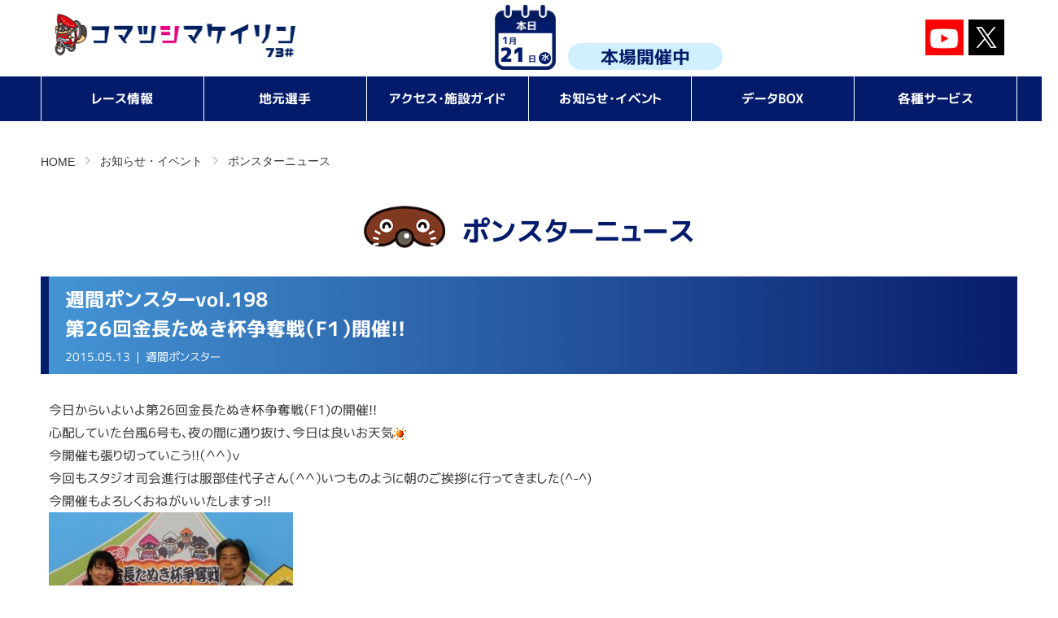

--- FILE ---
content_type: text/html; charset=UTF-8
request_url: https://www.komatsushimakeirin.com/ponstar/%E9%80%B1%E9%96%93%E3%83%9D%E3%83%B3%E3%82%B9%E3%82%BF%E3%83%BCvol-198%E3%80%80%E7%AC%AC%EF%BC%92%EF%BC%96%E5%9B%9E%E9%87%91%E9%95%B7%E3%81%9F%E3%81%AC%E3%81%8D%E6%9D%AF%E4%BA%89%E5%A5%AA%E6%88%A6/
body_size: 8832
content:

<!DOCTYPE html>
<html lang="ja">
<head>
    <meta charset="UTF-8">
    <meta http-equiv="X-UA-Compatible" content="IE=edge">
    <meta name="viewport" content="width=device-width, initial-scale=1.0">
    <meta name="format-detection" content="telephone=no,address=no,email=no">
    <meta property="og:title" content="小松島競輪オフィシャルサイト">
    <meta property="og:url" content="https://komatsushimakeirin.com/">
    <meta property="og:image" content="https://www.komatsushimakeirin.com/wp-content/themes/komatsushima/img/image.jpg">
    <meta property="og:site_name" content="小松島競輪オフィシャルサイト">
    <meta property="og:locale" content="ja_JP">
    <link rel="stylesheet" href="https://www.komatsushimakeirin.com/wp-content/themes/komatsushima/css/common.css?1748677560">
    <link rel="stylesheet" href="https://www.komatsushimakeirin.com/wp-content/themes/komatsushima/css/mobile.css?1746109598">
    <script src="https://www.komatsushimakeirin.com/wp-content/themes/komatsushima/js/jquery-3.7.0.min.js"></script>
    <script src="https://www.komatsushimakeirin.com/wp-content/themes/komatsushima/js/jquery.tablesorter.min.js"></script>
    <script src="https://www.komatsushimakeirin.com/wp-content/themes/komatsushima/js/common.js?1697523218"></script>
    <title>週間ポンスターvol.198第２６回金長たぬき杯争奪戦（F１）開催!! | 小松島競輪オフィシャルサイト</title>
<meta name='robots' content='max-image-preview:large' />
<script type="text/javascript">
/* <![CDATA[ */
window._wpemojiSettings = {"baseUrl":"https:\/\/s.w.org\/images\/core\/emoji\/15.0.3\/72x72\/","ext":".png","svgUrl":"https:\/\/s.w.org\/images\/core\/emoji\/15.0.3\/svg\/","svgExt":".svg","source":{"concatemoji":"https:\/\/www.komatsushimakeirin.com\/wp-includes\/js\/wp-emoji-release.min.js?ver=6.5.4"}};
/*! This file is auto-generated */
!function(i,n){var o,s,e;function c(e){try{var t={supportTests:e,timestamp:(new Date).valueOf()};sessionStorage.setItem(o,JSON.stringify(t))}catch(e){}}function p(e,t,n){e.clearRect(0,0,e.canvas.width,e.canvas.height),e.fillText(t,0,0);var t=new Uint32Array(e.getImageData(0,0,e.canvas.width,e.canvas.height).data),r=(e.clearRect(0,0,e.canvas.width,e.canvas.height),e.fillText(n,0,0),new Uint32Array(e.getImageData(0,0,e.canvas.width,e.canvas.height).data));return t.every(function(e,t){return e===r[t]})}function u(e,t,n){switch(t){case"flag":return n(e,"\ud83c\udff3\ufe0f\u200d\u26a7\ufe0f","\ud83c\udff3\ufe0f\u200b\u26a7\ufe0f")?!1:!n(e,"\ud83c\uddfa\ud83c\uddf3","\ud83c\uddfa\u200b\ud83c\uddf3")&&!n(e,"\ud83c\udff4\udb40\udc67\udb40\udc62\udb40\udc65\udb40\udc6e\udb40\udc67\udb40\udc7f","\ud83c\udff4\u200b\udb40\udc67\u200b\udb40\udc62\u200b\udb40\udc65\u200b\udb40\udc6e\u200b\udb40\udc67\u200b\udb40\udc7f");case"emoji":return!n(e,"\ud83d\udc26\u200d\u2b1b","\ud83d\udc26\u200b\u2b1b")}return!1}function f(e,t,n){var r="undefined"!=typeof WorkerGlobalScope&&self instanceof WorkerGlobalScope?new OffscreenCanvas(300,150):i.createElement("canvas"),a=r.getContext("2d",{willReadFrequently:!0}),o=(a.textBaseline="top",a.font="600 32px Arial",{});return e.forEach(function(e){o[e]=t(a,e,n)}),o}function t(e){var t=i.createElement("script");t.src=e,t.defer=!0,i.head.appendChild(t)}"undefined"!=typeof Promise&&(o="wpEmojiSettingsSupports",s=["flag","emoji"],n.supports={everything:!0,everythingExceptFlag:!0},e=new Promise(function(e){i.addEventListener("DOMContentLoaded",e,{once:!0})}),new Promise(function(t){var n=function(){try{var e=JSON.parse(sessionStorage.getItem(o));if("object"==typeof e&&"number"==typeof e.timestamp&&(new Date).valueOf()<e.timestamp+604800&&"object"==typeof e.supportTests)return e.supportTests}catch(e){}return null}();if(!n){if("undefined"!=typeof Worker&&"undefined"!=typeof OffscreenCanvas&&"undefined"!=typeof URL&&URL.createObjectURL&&"undefined"!=typeof Blob)try{var e="postMessage("+f.toString()+"("+[JSON.stringify(s),u.toString(),p.toString()].join(",")+"));",r=new Blob([e],{type:"text/javascript"}),a=new Worker(URL.createObjectURL(r),{name:"wpTestEmojiSupports"});return void(a.onmessage=function(e){c(n=e.data),a.terminate(),t(n)})}catch(e){}c(n=f(s,u,p))}t(n)}).then(function(e){for(var t in e)n.supports[t]=e[t],n.supports.everything=n.supports.everything&&n.supports[t],"flag"!==t&&(n.supports.everythingExceptFlag=n.supports.everythingExceptFlag&&n.supports[t]);n.supports.everythingExceptFlag=n.supports.everythingExceptFlag&&!n.supports.flag,n.DOMReady=!1,n.readyCallback=function(){n.DOMReady=!0}}).then(function(){return e}).then(function(){var e;n.supports.everything||(n.readyCallback(),(e=n.source||{}).concatemoji?t(e.concatemoji):e.wpemoji&&e.twemoji&&(t(e.twemoji),t(e.wpemoji)))}))}((window,document),window._wpemojiSettings);
/* ]]> */
</script>
<style id='wp-emoji-styles-inline-css' type='text/css'>

	img.wp-smiley, img.emoji {
		display: inline !important;
		border: none !important;
		box-shadow: none !important;
		height: 1em !important;
		width: 1em !important;
		margin: 0 0.07em !important;
		vertical-align: -0.1em !important;
		background: none !important;
		padding: 0 !important;
	}
</style>
<link rel='stylesheet' id='wp-block-library-css' href='https://www.komatsushimakeirin.com/wp-includes/css/dist/block-library/style.min.css?ver=6.5.4' type='text/css' media='all' />
<style id='classic-theme-styles-inline-css' type='text/css'>
/*! This file is auto-generated */
.wp-block-button__link{color:#fff;background-color:#32373c;border-radius:9999px;box-shadow:none;text-decoration:none;padding:calc(.667em + 2px) calc(1.333em + 2px);font-size:1.125em}.wp-block-file__button{background:#32373c;color:#fff;text-decoration:none}
</style>
<style id='global-styles-inline-css' type='text/css'>
body{--wp--preset--color--black: #000000;--wp--preset--color--cyan-bluish-gray: #abb8c3;--wp--preset--color--white: #ffffff;--wp--preset--color--pale-pink: #f78da7;--wp--preset--color--vivid-red: #cf2e2e;--wp--preset--color--luminous-vivid-orange: #ff6900;--wp--preset--color--luminous-vivid-amber: #fcb900;--wp--preset--color--light-green-cyan: #7bdcb5;--wp--preset--color--vivid-green-cyan: #00d084;--wp--preset--color--pale-cyan-blue: #8ed1fc;--wp--preset--color--vivid-cyan-blue: #0693e3;--wp--preset--color--vivid-purple: #9b51e0;--wp--preset--gradient--vivid-cyan-blue-to-vivid-purple: linear-gradient(135deg,rgba(6,147,227,1) 0%,rgb(155,81,224) 100%);--wp--preset--gradient--light-green-cyan-to-vivid-green-cyan: linear-gradient(135deg,rgb(122,220,180) 0%,rgb(0,208,130) 100%);--wp--preset--gradient--luminous-vivid-amber-to-luminous-vivid-orange: linear-gradient(135deg,rgba(252,185,0,1) 0%,rgba(255,105,0,1) 100%);--wp--preset--gradient--luminous-vivid-orange-to-vivid-red: linear-gradient(135deg,rgba(255,105,0,1) 0%,rgb(207,46,46) 100%);--wp--preset--gradient--very-light-gray-to-cyan-bluish-gray: linear-gradient(135deg,rgb(238,238,238) 0%,rgb(169,184,195) 100%);--wp--preset--gradient--cool-to-warm-spectrum: linear-gradient(135deg,rgb(74,234,220) 0%,rgb(151,120,209) 20%,rgb(207,42,186) 40%,rgb(238,44,130) 60%,rgb(251,105,98) 80%,rgb(254,248,76) 100%);--wp--preset--gradient--blush-light-purple: linear-gradient(135deg,rgb(255,206,236) 0%,rgb(152,150,240) 100%);--wp--preset--gradient--blush-bordeaux: linear-gradient(135deg,rgb(254,205,165) 0%,rgb(254,45,45) 50%,rgb(107,0,62) 100%);--wp--preset--gradient--luminous-dusk: linear-gradient(135deg,rgb(255,203,112) 0%,rgb(199,81,192) 50%,rgb(65,88,208) 100%);--wp--preset--gradient--pale-ocean: linear-gradient(135deg,rgb(255,245,203) 0%,rgb(182,227,212) 50%,rgb(51,167,181) 100%);--wp--preset--gradient--electric-grass: linear-gradient(135deg,rgb(202,248,128) 0%,rgb(113,206,126) 100%);--wp--preset--gradient--midnight: linear-gradient(135deg,rgb(2,3,129) 0%,rgb(40,116,252) 100%);--wp--preset--font-size--small: 13px;--wp--preset--font-size--medium: 20px;--wp--preset--font-size--large: 36px;--wp--preset--font-size--x-large: 42px;--wp--preset--spacing--20: 0.44rem;--wp--preset--spacing--30: 0.67rem;--wp--preset--spacing--40: 1rem;--wp--preset--spacing--50: 1.5rem;--wp--preset--spacing--60: 2.25rem;--wp--preset--spacing--70: 3.38rem;--wp--preset--spacing--80: 5.06rem;--wp--preset--shadow--natural: 6px 6px 9px rgba(0, 0, 0, 0.2);--wp--preset--shadow--deep: 12px 12px 50px rgba(0, 0, 0, 0.4);--wp--preset--shadow--sharp: 6px 6px 0px rgba(0, 0, 0, 0.2);--wp--preset--shadow--outlined: 6px 6px 0px -3px rgba(255, 255, 255, 1), 6px 6px rgba(0, 0, 0, 1);--wp--preset--shadow--crisp: 6px 6px 0px rgba(0, 0, 0, 1);}:where(.is-layout-flex){gap: 0.5em;}:where(.is-layout-grid){gap: 0.5em;}body .is-layout-flex{display: flex;}body .is-layout-flex{flex-wrap: wrap;align-items: center;}body .is-layout-flex > *{margin: 0;}body .is-layout-grid{display: grid;}body .is-layout-grid > *{margin: 0;}:where(.wp-block-columns.is-layout-flex){gap: 2em;}:where(.wp-block-columns.is-layout-grid){gap: 2em;}:where(.wp-block-post-template.is-layout-flex){gap: 1.25em;}:where(.wp-block-post-template.is-layout-grid){gap: 1.25em;}.has-black-color{color: var(--wp--preset--color--black) !important;}.has-cyan-bluish-gray-color{color: var(--wp--preset--color--cyan-bluish-gray) !important;}.has-white-color{color: var(--wp--preset--color--white) !important;}.has-pale-pink-color{color: var(--wp--preset--color--pale-pink) !important;}.has-vivid-red-color{color: var(--wp--preset--color--vivid-red) !important;}.has-luminous-vivid-orange-color{color: var(--wp--preset--color--luminous-vivid-orange) !important;}.has-luminous-vivid-amber-color{color: var(--wp--preset--color--luminous-vivid-amber) !important;}.has-light-green-cyan-color{color: var(--wp--preset--color--light-green-cyan) !important;}.has-vivid-green-cyan-color{color: var(--wp--preset--color--vivid-green-cyan) !important;}.has-pale-cyan-blue-color{color: var(--wp--preset--color--pale-cyan-blue) !important;}.has-vivid-cyan-blue-color{color: var(--wp--preset--color--vivid-cyan-blue) !important;}.has-vivid-purple-color{color: var(--wp--preset--color--vivid-purple) !important;}.has-black-background-color{background-color: var(--wp--preset--color--black) !important;}.has-cyan-bluish-gray-background-color{background-color: var(--wp--preset--color--cyan-bluish-gray) !important;}.has-white-background-color{background-color: var(--wp--preset--color--white) !important;}.has-pale-pink-background-color{background-color: var(--wp--preset--color--pale-pink) !important;}.has-vivid-red-background-color{background-color: var(--wp--preset--color--vivid-red) !important;}.has-luminous-vivid-orange-background-color{background-color: var(--wp--preset--color--luminous-vivid-orange) !important;}.has-luminous-vivid-amber-background-color{background-color: var(--wp--preset--color--luminous-vivid-amber) !important;}.has-light-green-cyan-background-color{background-color: var(--wp--preset--color--light-green-cyan) !important;}.has-vivid-green-cyan-background-color{background-color: var(--wp--preset--color--vivid-green-cyan) !important;}.has-pale-cyan-blue-background-color{background-color: var(--wp--preset--color--pale-cyan-blue) !important;}.has-vivid-cyan-blue-background-color{background-color: var(--wp--preset--color--vivid-cyan-blue) !important;}.has-vivid-purple-background-color{background-color: var(--wp--preset--color--vivid-purple) !important;}.has-black-border-color{border-color: var(--wp--preset--color--black) !important;}.has-cyan-bluish-gray-border-color{border-color: var(--wp--preset--color--cyan-bluish-gray) !important;}.has-white-border-color{border-color: var(--wp--preset--color--white) !important;}.has-pale-pink-border-color{border-color: var(--wp--preset--color--pale-pink) !important;}.has-vivid-red-border-color{border-color: var(--wp--preset--color--vivid-red) !important;}.has-luminous-vivid-orange-border-color{border-color: var(--wp--preset--color--luminous-vivid-orange) !important;}.has-luminous-vivid-amber-border-color{border-color: var(--wp--preset--color--luminous-vivid-amber) !important;}.has-light-green-cyan-border-color{border-color: var(--wp--preset--color--light-green-cyan) !important;}.has-vivid-green-cyan-border-color{border-color: var(--wp--preset--color--vivid-green-cyan) !important;}.has-pale-cyan-blue-border-color{border-color: var(--wp--preset--color--pale-cyan-blue) !important;}.has-vivid-cyan-blue-border-color{border-color: var(--wp--preset--color--vivid-cyan-blue) !important;}.has-vivid-purple-border-color{border-color: var(--wp--preset--color--vivid-purple) !important;}.has-vivid-cyan-blue-to-vivid-purple-gradient-background{background: var(--wp--preset--gradient--vivid-cyan-blue-to-vivid-purple) !important;}.has-light-green-cyan-to-vivid-green-cyan-gradient-background{background: var(--wp--preset--gradient--light-green-cyan-to-vivid-green-cyan) !important;}.has-luminous-vivid-amber-to-luminous-vivid-orange-gradient-background{background: var(--wp--preset--gradient--luminous-vivid-amber-to-luminous-vivid-orange) !important;}.has-luminous-vivid-orange-to-vivid-red-gradient-background{background: var(--wp--preset--gradient--luminous-vivid-orange-to-vivid-red) !important;}.has-very-light-gray-to-cyan-bluish-gray-gradient-background{background: var(--wp--preset--gradient--very-light-gray-to-cyan-bluish-gray) !important;}.has-cool-to-warm-spectrum-gradient-background{background: var(--wp--preset--gradient--cool-to-warm-spectrum) !important;}.has-blush-light-purple-gradient-background{background: var(--wp--preset--gradient--blush-light-purple) !important;}.has-blush-bordeaux-gradient-background{background: var(--wp--preset--gradient--blush-bordeaux) !important;}.has-luminous-dusk-gradient-background{background: var(--wp--preset--gradient--luminous-dusk) !important;}.has-pale-ocean-gradient-background{background: var(--wp--preset--gradient--pale-ocean) !important;}.has-electric-grass-gradient-background{background: var(--wp--preset--gradient--electric-grass) !important;}.has-midnight-gradient-background{background: var(--wp--preset--gradient--midnight) !important;}.has-small-font-size{font-size: var(--wp--preset--font-size--small) !important;}.has-medium-font-size{font-size: var(--wp--preset--font-size--medium) !important;}.has-large-font-size{font-size: var(--wp--preset--font-size--large) !important;}.has-x-large-font-size{font-size: var(--wp--preset--font-size--x-large) !important;}
.wp-block-navigation a:where(:not(.wp-element-button)){color: inherit;}
:where(.wp-block-post-template.is-layout-flex){gap: 1.25em;}:where(.wp-block-post-template.is-layout-grid){gap: 1.25em;}
:where(.wp-block-columns.is-layout-flex){gap: 2em;}:where(.wp-block-columns.is-layout-grid){gap: 2em;}
.wp-block-pullquote{font-size: 1.5em;line-height: 1.6;}
</style>
<link rel='stylesheet' id='contact-form-7-css' href='https://www.komatsushimakeirin.com/wp-content/plugins/contact-form-7/includes/css/styles.css?ver=5.7.7' type='text/css' media='all' />
<!--n2css--><link rel="https://api.w.org/" href="https://www.komatsushimakeirin.com/wp-json/" /><link rel="alternate" type="application/json" href="https://www.komatsushimakeirin.com/wp-json/wp/v2/ponstar/652" /><link rel="EditURI" type="application/rsd+xml" title="RSD" href="https://www.komatsushimakeirin.com/xmlrpc.php?rsd" />
<meta name="generator" content="WordPress 6.5.4" />
<link rel="canonical" href="https://www.komatsushimakeirin.com/ponstar/%e9%80%b1%e9%96%93%e3%83%9d%e3%83%b3%e3%82%b9%e3%82%bf%e3%83%bcvol-198%e3%80%80%e7%ac%ac%ef%bc%92%ef%bc%96%e5%9b%9e%e9%87%91%e9%95%b7%e3%81%9f%e3%81%ac%e3%81%8d%e6%9d%af%e4%ba%89%e5%a5%aa%e6%88%a6/" />
<link rel='shortlink' href='https://www.komatsushimakeirin.com/?p=652' />
<link rel="alternate" type="application/json+oembed" href="https://www.komatsushimakeirin.com/wp-json/oembed/1.0/embed?url=https%3A%2F%2Fwww.komatsushimakeirin.com%2Fponstar%2F%25e9%2580%25b1%25e9%2596%2593%25e3%2583%259d%25e3%2583%25b3%25e3%2582%25b9%25e3%2582%25bf%25e3%2583%25bcvol-198%25e3%2580%2580%25e7%25ac%25ac%25ef%25bc%2592%25ef%25bc%2596%25e5%259b%259e%25e9%2587%2591%25e9%2595%25b7%25e3%2581%259f%25e3%2581%25ac%25e3%2581%258d%25e6%259d%25af%25e4%25ba%2589%25e5%25a5%25aa%25e6%2588%25a6%2F" />
<link rel="alternate" type="text/xml+oembed" href="https://www.komatsushimakeirin.com/wp-json/oembed/1.0/embed?url=https%3A%2F%2Fwww.komatsushimakeirin.com%2Fponstar%2F%25e9%2580%25b1%25e9%2596%2593%25e3%2583%259d%25e3%2583%25b3%25e3%2582%25b9%25e3%2582%25bf%25e3%2583%25bcvol-198%25e3%2580%2580%25e7%25ac%25ac%25ef%25bc%2592%25ef%25bc%2596%25e5%259b%259e%25e9%2587%2591%25e9%2595%25b7%25e3%2581%259f%25e3%2581%25ac%25e3%2581%258d%25e6%259d%25af%25e4%25ba%2589%25e5%25a5%25aa%25e6%2588%25a6%2F&#038;format=xml" />
<link rel="icon" href="https://www.komatsushimakeirin.com/wp-content/uploads/2023/08/cropped-favicon-32x32.gif" sizes="32x32" />
<link rel="icon" href="https://www.komatsushimakeirin.com/wp-content/uploads/2023/08/cropped-favicon-192x192.gif" sizes="192x192" />
<link rel="apple-touch-icon" href="https://www.komatsushimakeirin.com/wp-content/uploads/2023/08/cropped-favicon-180x180.gif" />
<meta name="msapplication-TileImage" content="https://www.komatsushimakeirin.com/wp-content/uploads/2023/08/cropped-favicon-270x270.gif" />
    <!-- Google tag (gtag.js) -->
    <script async src="https://www.googletagmanager.com/gtag/js?id=G-1W7KZEPQKR"></script>
    <script>
    window.dataLayer = window.dataLayer || [];
    function gtag(){dataLayer.push(arguments);}
    gtag('js', new Date());

    gtag('config', 'G-1W7KZEPQKR');
    </script>
</head>
<body>
    <header>
        <div class="head-wrap container">
            <div class="logo">
                <a href="https://www.komatsushimakeirin.com">
                    <img src="https://www.komatsushimakeirin.com/wp-content/themes/komatsushima/img/logo.png?20231017" alt="小松島けいりん">
                </a>
            </div>
            <div class="head-info">
                <div class="today">
                    <img src="https://www.komatsushimakeirin.com/wp-content/themes/komatsushima/img/today_calendar.png" alt="本日">
                    <div class="detail">
                        <div>
                            <span class="month"><span>1</span>月</span>
                            <div>
                                <span class="day">21</span>
                                <span>日</span>
                                <span class="week">水</span>
                            </div>
                        </div>
                    </div>
                </div>
                <div class="count">
                    <!-- 本場開催中 -->
                                        <span>本場開催中</span>
                                    </div>
            </div>
            <div class="sns">
                <ul>
                    <li>
                        <a href="https://www.youtube.com/channel/UCnfVl6Q_xov3Wf45NdWE1Eg" target="_blank">
                            <img src="https://www.komatsushimakeirin.com/wp-content/themes/komatsushima/img/youtube.png" alt="YouTube">
                        </a>
                    </li>
                    <li>
                        <a href="https://twitter.com/k_komatsushima" target="_blank">
                            <img src="https://www.komatsushimakeirin.com/wp-content/themes/komatsushima/img/x.png" alt="X">
                        </a>
                    </li>
                </ul>
            </div>
            <div class="navi-btn-wrap">
                <div class="navi-btn" id="navi-btn">
                    <span></span>
                    <span></span>
                    <span></span>
                </div>
            </div>
        </div>
        <nav id="gnav">
            <ul class="container">
                <li class="mult">
                    <a href="javascript:void(0)">レース情報</a>
                    <ul>
                        <li>
                            <a href="https://www.komatsushimakeirin.com/holding/">本場開催情報</a>
                        </li>
                        <li>
                            <a href="https://www.komatsushimakeirin.com/leaflet/">リーフレット</a>
                        </li>
                        <li>
                            <a href="https://www.komatsushimakeirin.com/race-table/">出走表PDF</a>
                        </li>
                        <li>
                            <a href="https://www.komatsushimakeirin.com/racefocus/">予想情報</a>
                        </li>
                        <li>
                            <a href="https://www.komatsushimakeirin.com/schedule/">開催日程</a>
                        </li>
                    </ul>
                </li>
                <li class="mult">
                    <a href="javascript:void(0)">地元選手</a>
                    <ul>
                        <li>
                            <a href="https://www.komatsushimakeirin.com/player/">級班別選手一覧</a>
                        </li>
                        <li>
                            <a href="https://www.komatsushimakeirin.com/participation/">本日の出場レース</a>
                        </li>
                        <li>
                            <a href="https://www.komatsushimakeirin.com/assen/">徳島支部選手あっせん情報</a>
                        </li>
                    </ul>
                </li>
                <li class="mult">
                    <a href="javascript:void(0)">アクセス・施設ガイド</a>
                    <ul>
                        <li>
                            <a href="https://www.komatsushimakeirin.com/access/">アクセス情報</a>
                        </li>
                        <li>
                            <a href="https://www.komatsushimakeirin.com/bank/">バンク情報</a>
                        </li>
                    </ul>
                </li>
                <li class="mult">
                    <a href="javascript:void(0)">お知らせ・イベント</a>
                    <ul>
                        <li>
                            <a href="https://www.komatsushimakeirin.com/news/">お知らせ情報</a>
                        </li>
                        <li>
                            <a href="https://www.komatsushimakeirin.com/category/event/">イベント情報</a>
                        </li>
                        <li>
                            <a href="https://www.komatsushimakeirin.com/ponstar/">ポンスターニュース</a>
                        </li>
                    </ul>
                </li>
                <li>
                    <a href="https://www.komatsushimakeirin.com/date/">データBOX</a>
                </li>
                <li class="mult">
                    <a href="javascript:void(0)">各種サービス</a>
                    <ul>
                        <li>
                            <a href="https://www.komatsushimakeirin.com/info/">インフォメーション</a>
                        </li>
                        <li>
                            <a href="https://www.komatsushimakeirin.com/link/">リンク集</a>
                        </li>
                        <li>
                            <a href="https://www.komatsushimakeirin.com/privacy/">プライバシーポリシー</a>
                        </li>
                    </ul>
                </li>
            </ul>
        </nav>
    </header><main id="ponstar" class="sub-page">
	<div class="main-img">
		<img src="https://www.komatsushimakeirin.com/wp-content/themes/komatsushima/img/main_ponstar01.jpg" alt="">
	</div>
	<div class="main-contents">
        <div class="container">
			<div class="breadcrumb">
                <ol>
                    <li>
                        <a href="https://www.komatsushimakeirin.com">HOME</a>
                    </li>
                    <li>
                        <span>お知らせ・イベント</span>
                    </li>
                    <li>
						<a href="https://www.komatsushimakeirin.com/ponstar/">ポンスターニュース</a>
                    </li>
                </ol>
            </div>
			<div class="main-title">
				<img src="https://www.komatsushimakeirin.com/wp-content/themes/komatsushima/img/tanuki.png" alt="">
				<h1>ポンスターニュース</h1>
			</div>
			<div class="contents-area">
				<div class="article-box">
					<div class="title">
						<h2>週間ポンスターvol.198<br>第２６回金長たぬき杯争奪戦（F１）開催!!</h2>
						<time class="date" datetime="2015-05-13">2015.05.13</time>
						<span class="cat">
							<a href="https://www.komatsushimakeirin.com/ponstar_category/weekly_ponstar/" class="manualcategory">週間ポンスター</a>						</span>
					</div>
					<div class="cts">
						<div><span style="font-size: 12pt;">今日からいよいよ第26回金長たぬき杯争奪戦（F1)の開催!!</span></div>
<div><span style="font-size: 12pt;">心配していた台風6号も、夜の間に通り抜け、今日は良いお天気<img loading="lazy" decoding="async" src="http://blog.sakura.ne.jp/images_e/1.gif" alt="晴れ" width="15" height="15" border="0" /></span></div>
<div><span style="font-size: 12pt;">今開催も張り切っていこう!!（＾＾）ｖ</span></div>
<div><span style="font-size: 12pt;">今回もスタジオ司会進行は服部佳代子さん（＾＾）いつものように朝のご挨拶に行ってきました(^-^)</span></div>
<div><span style="font-size: 12pt;">今開催もよろしくおねがいいたしますっ!!</span></div>
<div><img loading="lazy" decoding="async" class="alignnone size-medium wp-image-1132" src="https://www.komatsushimakeirin.com/wp-content/uploads/2015/05/20150513-01-1-300x225.jpg" alt="" width="300" height="225" srcset="https://www.komatsushimakeirin.com/wp-content/uploads/2015/05/20150513-01-1-300x225.jpg 300w, https://www.komatsushimakeirin.com/wp-content/uploads/2015/05/20150513-01-1-768x576.jpg 768w, https://www.komatsushimakeirin.com/wp-content/uploads/2015/05/20150513-01-1.jpg 800w" sizes="(max-width: 300px) 100vw, 300px" /></div>
<div><span style="font-size: 12pt;">お隣は、元競輪選手の中田毅彦さん。記念開催時のイベントや初心者教室などにお手伝い頂いています。</span></div>
<div><span style="font-size: 12pt;">今回も６５周年記念に向けて特訓中(=＞_n)┘</span></div>
<div><span style="font-size: 12pt;">中田さん、よろしくおねがいいたしますっ!!</span></div>
<div><span style="font-size: 12pt;">今年の記念もみんなで盛り上げよう!!</span></div>
<div><span style="font-size: 12pt;">そんな小松島競輪。バンクを見てみると、なんと!!!!(ﾉﾟοﾟ)ﾉ ｵｵｵｵ</span></div>
<div><img loading="lazy" decoding="async" class="alignnone size-medium wp-image-1133" src="https://www.komatsushimakeirin.com/wp-content/uploads/2015/05/20150513-02-1-300x225.jpg" alt="" width="300" height="225" srcset="https://www.komatsushimakeirin.com/wp-content/uploads/2015/05/20150513-02-1-300x225.jpg 300w, https://www.komatsushimakeirin.com/wp-content/uploads/2015/05/20150513-02-1-768x576.jpg 768w, https://www.komatsushimakeirin.com/wp-content/uploads/2015/05/20150513-02-1.jpg 800w" sizes="(max-width: 300px) 100vw, 300px" /></div>
<div><span style="font-size: 12pt;">新しい、茂村さんの横断幕が完成、掲示されていました(v≧∇≦)v</span></div>
<div><span style="font-size: 12pt;">茂村さんのファンからの贈り物。前回掲示していたのが古くなったとのことで新たに作ってくれたそう。</span></div>
<div><span style="font-size: 12pt;">「華奈も戦士もレースで魅せろ!!」</span></div>
<div><span style="font-size: 12pt;">選手は走りで、茂村さんは実況で小松島競輪を盛り上げます!!</span></div>
<div><img loading="lazy" decoding="async" class="alignnone size-medium wp-image-1134" src="https://www.komatsushimakeirin.com/wp-content/uploads/2015/05/20150513-03-1-300x225.jpg" alt="" width="300" height="225" srcset="https://www.komatsushimakeirin.com/wp-content/uploads/2015/05/20150513-03-1-300x225.jpg 300w, https://www.komatsushimakeirin.com/wp-content/uploads/2015/05/20150513-03-1-768x576.jpg 768w, https://www.komatsushimakeirin.com/wp-content/uploads/2015/05/20150513-03-1.jpg 800w" sizes="(max-width: 300px) 100vw, 300px" /></div>
<div><span style="font-size: 12pt;">その横断幕、出場選手と並んで掲示されてます。</span></div>
<div><span style="font-size: 12pt;">小松島競輪場にご来場の際はぜひご覧下さい(人＾з＾)</span></div>
						<!-- アイキャッチ画像を表示 -->
						<div class="thumbnail-img">
													</div>
					</div>
				</div>
				<div class="link-box">
					<p class="next-link">
						<span class="pc-only">
							<a href="https://www.komatsushimakeirin.com/ponstar/%e9%80%b1%e9%96%93%e3%83%9d%e3%83%b3%e3%82%b9%e3%82%bf%e3%83%bcvol-199%e3%80%80%e5%a0%b4%e5%86%85%e3%82%a4%e3%83%99%e3%83%b3%e3%83%88%e4%ba%95%e4%b8%8a%e3%81%95%e3%82%93%e3%80%81%e5%b1%b1%e5%8f%a3/" rel="next">週間ポンスターvol.199<br>場内イベント!!井上さん、山口さん...</a>						</span>
						<span class="sp-only">
							<a href="https://www.komatsushimakeirin.com/ponstar/%e9%80%b1%e9%96%93%e3%83%9d%e3%83%b3%e3%82%b9%e3%82%bf%e3%83%bcvol-199%e3%80%80%e5%a0%b4%e5%86%85%e3%82%a4%e3%83%99%e3%83%b3%e3%83%88%e4%ba%95%e4%b8%8a%e3%81%95%e3%82%93%e3%80%81%e5%b1%b1%e5%8f%a3/" rel="next"><span>次の記事</span></a>						</span>
					</p>
					<p class="back-link">
						<span class="pc-only">
							<a href="https://www.komatsushimakeirin.com/ponstar/%e9%80%b1%e9%96%93%e3%83%9d%e3%83%b3%e3%82%b9%e3%82%bf%e3%83%bcvol-197%e3%80%80%e6%98%8e%e6%97%a5%e3%81%8b%e3%82%89%e9%87%91%e9%95%b7%e3%81%9f%e3%81%ac%e3%81%8d%e6%9d%af%ef%bc%88f%ef%bc%91%ef%bc%89/" rel="prev">週間ポンスターvol.197<br>明日から金長たぬき杯（F１）</a>						</span>
						<span class="sp-only">
							<a href="https://www.komatsushimakeirin.com/ponstar/%e9%80%b1%e9%96%93%e3%83%9d%e3%83%b3%e3%82%b9%e3%82%bf%e3%83%bcvol-197%e3%80%80%e6%98%8e%e6%97%a5%e3%81%8b%e3%82%89%e9%87%91%e9%95%b7%e3%81%9f%e3%81%ac%e3%81%8d%e6%9d%af%ef%bc%88f%ef%bc%91%ef%bc%89/" rel="prev"><span>前の記事</span></a>						</span>
					</p>
				</div>
			</div>
		</div>
	</div>
</main>
<footer>
    <div class="pc-only">
        <img src="https://www.komatsushimakeirin.com/wp-content/themes/komatsushima/img/wave_blue.svg" alt="" class="foot-top-wave">
    </div>
    <div class="sp-only">
        <img src="https://www.komatsushimakeirin.com/wp-content/themes/komatsushima/img/wave_blue_sp.png" alt="" class="foot-top-wave">
    </div>
    <div class="foot-wrap">
        <div class="container">
            <div class="info-area">
                <div class="logo">
                    <a href="https://www.komatsushimakeirin.com">
                        <img src="https://www.komatsushimakeirin.com/wp-content/themes/komatsushima/img/logo_en.png" alt="Komatsushima">
                    </a>
                </div>
                <div class="address">
                    <p>〒773-0006　徳島県小松島市横須町5-57</p>
                    <p>電話番号：<a href="tel:0885320290">0885-32-0290</a></p>
                </div>
                <div class="contact">
                    <a href="https://www.komatsushimakeirin.com/contact/" class="contact-btn">お問い合わせ</a>
                </div>
            </div>
            <div class="menu-area">
                <div>
                    <p class="menu-title">レース情報</p>
                    <ul>
                        <li>
                            <a href="https://www.komatsushimakeirin.com/holding/">本場開催情報</a>
                        </li>
                        <li>
                            <a href="https://www.komatsushimakeirin.com/leaflet/">リーフレット</a>
                        </li>
                        <li>
                            <a href="https://www.komatsushimakeirin.com/race-table/">出走表PDF</a>
                        </li>
                        <li>
                            <a href="https://www.komatsushimakeirin.com/racefocus/">予想情報</a>
                        </li>
                        <li>
                            <a href="https://www.komatsushimakeirin.com/schedule/">開催日程</a>
                        </li>
                    </ul>
                </div>
                <div>
                    <p class="menu-title">地元選手</p>
                    <ul>
                        <li>
                            <a href="https://www.komatsushimakeirin.com/player/">級班別選手一覧</a>
                        </li>
                        <li>
                            <a href="https://www.komatsushimakeirin.com/participation/">本日の出場レース</a>
                        </li>
                        <li>
                            <a href="https://www.komatsushimakeirin.com/assen/">徳島支部選手あっせん情報</a>
                        </li>
                    </ul>
                </div>
                <div>
                    <p class="menu-title">アクセス・施設ガイド</p>
                    <ul>
                        <li>
                            <a href="https://www.komatsushimakeirin.com/access/">アクセス情報</a>
                        </li>
                        <li>
                            <a href="https://www.komatsushimakeirin.com/bank/">バンク情報</a>
                        </li>
                    </ul>
                </div>
                <div>
                    <p class="menu-title">お知らせ・イベント</p>
                    <ul>
                        <li>
                            <a href="https://www.komatsushimakeirin.com/news/">お知らせ情報</a>
                        </li>
                        <li>
                            <a href="https://www.komatsushimakeirin.com/category/event/">イベント情報</a>
                        </li>
                        <li>
                            <a href="https://www.komatsushimakeirin.com/ponstar/">ポンスターニュース</a>
                        </li>
                    </ul>
                </div>
                <div>
                    <p class="menu-title">各種サービス</p>
                    <ul>
                        <li>
                            <a href="https://www.komatsushimakeirin.com/info/">インフォメーション</a>
                        </li>
                        <li>
                            <a href="https://www.komatsushimakeirin.com/date/">データBOX</a>
                        </li>
                        <li>
                            <a href="https://www.komatsushimakeirin.com/link/">リンク集</a>
                        </li>
                        <li>
                            <a href="https://www.komatsushimakeirin.com/privacy/">プライバシーポリシー</a>
                        </li>
                    </ul>
                </div>
            </div>
            <div class="bnr-area">
                <a href="https://www.radicondekeirin.jp/" target="_blank">
                    <img src="https://www.komatsushimakeirin.com/wp-content/themes/komatsushima/img/radicondekeirin.png" alt="ラジコンでケイリン">
                </a>
            </div>
        </div>
        <div class="foot-btm">
            <div class="container">
                <div id="pagetop">
                    <a href="#">
                        <img src="https://www.komatsushimakeirin.com/wp-content/themes/komatsushima/img/page_top.png" alt="ページトップ">
                    </a>
                </div>
            </div>
            <img src="https://www.komatsushimakeirin.com/wp-content/themes/komatsushima/img/foot_wave.png" alt="" class="foot-btm-wave">
        </div>
        <div class="copyright">
            <p>Copyright © 小松島競輪オフィシャルサイト All Rights Reserved.</p>
        </div>
    </div>
</footer>
<div style="width:100%;text-align:center; font-size:11px; clear:both"><a target="_blank" title="Insert PHP Snippet Wordpress Plugin" href="http://xyzscripts.com/wordpress-plugins/insert-php-code-snippet/">PHP Code Snippets</a> Powered By : <a target="_blank" title="PHP Scripts & Wordpress Plugins" href="http://www.xyzscripts.com" >XYZScripts.com</a></div><script type="text/javascript" src="https://www.komatsushimakeirin.com/wp-content/plugins/contact-form-7/includes/swv/js/index.js?ver=5.7.7" id="swv-js"></script>
<script type="text/javascript" id="contact-form-7-js-extra">
/* <![CDATA[ */
var wpcf7 = {"api":{"root":"https:\/\/www.komatsushimakeirin.com\/wp-json\/","namespace":"contact-form-7\/v1"}};
/* ]]> */
</script>
<script type="text/javascript" src="https://www.komatsushimakeirin.com/wp-content/plugins/contact-form-7/includes/js/index.js?ver=5.7.7" id="contact-form-7-js"></script>
<script type="text/javascript" src="https://www.google.com/recaptcha/api.js?render=6LfFGZknAAAAAJ6QH9Ja9BdRqzpBFyL4mSi0ayug&amp;ver=3.0" id="google-recaptcha-js"></script>
<script type="text/javascript" src="https://www.komatsushimakeirin.com/wp-includes/js/dist/vendor/wp-polyfill-inert.min.js?ver=3.1.2" id="wp-polyfill-inert-js"></script>
<script type="text/javascript" src="https://www.komatsushimakeirin.com/wp-includes/js/dist/vendor/regenerator-runtime.min.js?ver=0.14.0" id="regenerator-runtime-js"></script>
<script type="text/javascript" src="https://www.komatsushimakeirin.com/wp-includes/js/dist/vendor/wp-polyfill.min.js?ver=3.15.0" id="wp-polyfill-js"></script>
<script type="text/javascript" id="wpcf7-recaptcha-js-extra">
/* <![CDATA[ */
var wpcf7_recaptcha = {"sitekey":"6LfFGZknAAAAAJ6QH9Ja9BdRqzpBFyL4mSi0ayug","actions":{"homepage":"homepage","contactform":"contactform"}};
/* ]]> */
</script>
<script type="text/javascript" src="https://www.komatsushimakeirin.com/wp-content/plugins/contact-form-7/modules/recaptcha/index.js?ver=5.7.7" id="wpcf7-recaptcha-js"></script>
<script async src="https://s.yimg.jp/images/listing/tool/cv/ytag.js"></script>
<script>
window.yjDataLayer = window.yjDataLayer || [];
function ytag() { yjDataLayer.push(arguments); }
ytag({
  "type":"yjad_retargeting",
  "config":{
    "yahoo_retargeting_id": "CKG7ZVD6VN",
    "yahoo_retargeting_label": "",
    "yahoo_retargeting_page_type": "",
    "yahoo_retargeting_items":[
      {item_id: '', category_id: '', price: '', quantity: ''}
    ]
  }
});
</script>
<script type="text/javascript">
(function(s,m,n,l,o,g,i,c,a,d){c=(s[o]||(s[o]={}))[g]||(s[o][g]={});if(c[i])return;c[i]=function(){(c[i+"_queue"]||(c[i+"_queue"]=[])).push(arguments)};a=m.createElement(n);a.charset="utf-8";a.async=true;a.src=l;d=m.getElementsByTagName(n)[0];d.parentNode.insertBefore(a,d)})(window,document,"script","https://cd.ladsp.com/script/conv2.js","Smn","Logicad","conv");
Smn.Logicad.conv({
"smnAdvertiserId":"00016542"
});
</script>
<script type="text/javascript">
(function(s,m,n,l,o,g,i,c,a,d){c=(s[o]||(s[o]={}))[g]||(s[o][g]={});if(c[i])return;c[i]=function(){(c[i+"_queue"]||(c[i+"_queue"]=[])).push(arguments)};a=m.createElement(n);a.charset="utf-8";a.async=true;a.src=l;d=m.getElementsByTagName(n)[0];d.parentNode.insertBefore(a,d)})(window,document,"script","https://cd.ladsp.com/script/pixel2.js","Smn","Logicad","pixel");
Smn.Logicad.pixel({
"smnAdvertiserId":"00016542"
});
</script>
<script type="text/javascript">
(function(s,m,n,l,o,g,i,c,a,d){c=(s[o]||(s[o]={}))[g]||(s[o][g]={});if(c[i])return;c[i]=function(){(c[i+"_queue"]||(c[i+"_queue"]=[])).push(arguments)};a=m.createElement(n);a.charset="utf-8";a.async=true;a.src=l;d=m.getElementsByTagName(n)[0];d.parentNode.insertBefore(a,d)})(window,document,"script","https://cd.ladsp.com/script/pixel2.js","Smn","Logicad","pixel");Smn.Logicad.pixel({
"smnAdvertiserId":"00016542"});
(function(s,m,n,l,o,g,i,c,a,d){c=(s[o]||(s[o]={}))[g]||(s[o][g]={});if(c[i])return;c[i]=function(){(c[i+"_queue"]||(c[i+"_queue"]=[])).push(arguments)};a=m.createElement(n);a.charset="utf-8";a.async=true;a.src=l;d=m.getElementsByTagName(n)[0];d.parentNode.insertBefore(a,d)})(window,document,"script","https://cd.ladsp.com/script/pixel2_p_delay.js","Smn","Logicad","pixel_p_delay");
Smn.Logicad.pixel_p_delay({"smnDelaySecondsArray":[10,30,60,90],"smnAdvertiserId":"00016542"});
</script>

</body>
</html>

--- FILE ---
content_type: text/html; charset=utf-8
request_url: https://www.google.com/recaptcha/api2/anchor?ar=1&k=6LfFGZknAAAAAJ6QH9Ja9BdRqzpBFyL4mSi0ayug&co=aHR0cHM6Ly93d3cua29tYXRzdXNoaW1ha2VpcmluLmNvbTo0NDM.&hl=en&v=PoyoqOPhxBO7pBk68S4YbpHZ&size=invisible&anchor-ms=20000&execute-ms=30000&cb=y3e9lst6tcc3
body_size: 48623
content:
<!DOCTYPE HTML><html dir="ltr" lang="en"><head><meta http-equiv="Content-Type" content="text/html; charset=UTF-8">
<meta http-equiv="X-UA-Compatible" content="IE=edge">
<title>reCAPTCHA</title>
<style type="text/css">
/* cyrillic-ext */
@font-face {
  font-family: 'Roboto';
  font-style: normal;
  font-weight: 400;
  font-stretch: 100%;
  src: url(//fonts.gstatic.com/s/roboto/v48/KFO7CnqEu92Fr1ME7kSn66aGLdTylUAMa3GUBHMdazTgWw.woff2) format('woff2');
  unicode-range: U+0460-052F, U+1C80-1C8A, U+20B4, U+2DE0-2DFF, U+A640-A69F, U+FE2E-FE2F;
}
/* cyrillic */
@font-face {
  font-family: 'Roboto';
  font-style: normal;
  font-weight: 400;
  font-stretch: 100%;
  src: url(//fonts.gstatic.com/s/roboto/v48/KFO7CnqEu92Fr1ME7kSn66aGLdTylUAMa3iUBHMdazTgWw.woff2) format('woff2');
  unicode-range: U+0301, U+0400-045F, U+0490-0491, U+04B0-04B1, U+2116;
}
/* greek-ext */
@font-face {
  font-family: 'Roboto';
  font-style: normal;
  font-weight: 400;
  font-stretch: 100%;
  src: url(//fonts.gstatic.com/s/roboto/v48/KFO7CnqEu92Fr1ME7kSn66aGLdTylUAMa3CUBHMdazTgWw.woff2) format('woff2');
  unicode-range: U+1F00-1FFF;
}
/* greek */
@font-face {
  font-family: 'Roboto';
  font-style: normal;
  font-weight: 400;
  font-stretch: 100%;
  src: url(//fonts.gstatic.com/s/roboto/v48/KFO7CnqEu92Fr1ME7kSn66aGLdTylUAMa3-UBHMdazTgWw.woff2) format('woff2');
  unicode-range: U+0370-0377, U+037A-037F, U+0384-038A, U+038C, U+038E-03A1, U+03A3-03FF;
}
/* math */
@font-face {
  font-family: 'Roboto';
  font-style: normal;
  font-weight: 400;
  font-stretch: 100%;
  src: url(//fonts.gstatic.com/s/roboto/v48/KFO7CnqEu92Fr1ME7kSn66aGLdTylUAMawCUBHMdazTgWw.woff2) format('woff2');
  unicode-range: U+0302-0303, U+0305, U+0307-0308, U+0310, U+0312, U+0315, U+031A, U+0326-0327, U+032C, U+032F-0330, U+0332-0333, U+0338, U+033A, U+0346, U+034D, U+0391-03A1, U+03A3-03A9, U+03B1-03C9, U+03D1, U+03D5-03D6, U+03F0-03F1, U+03F4-03F5, U+2016-2017, U+2034-2038, U+203C, U+2040, U+2043, U+2047, U+2050, U+2057, U+205F, U+2070-2071, U+2074-208E, U+2090-209C, U+20D0-20DC, U+20E1, U+20E5-20EF, U+2100-2112, U+2114-2115, U+2117-2121, U+2123-214F, U+2190, U+2192, U+2194-21AE, U+21B0-21E5, U+21F1-21F2, U+21F4-2211, U+2213-2214, U+2216-22FF, U+2308-230B, U+2310, U+2319, U+231C-2321, U+2336-237A, U+237C, U+2395, U+239B-23B7, U+23D0, U+23DC-23E1, U+2474-2475, U+25AF, U+25B3, U+25B7, U+25BD, U+25C1, U+25CA, U+25CC, U+25FB, U+266D-266F, U+27C0-27FF, U+2900-2AFF, U+2B0E-2B11, U+2B30-2B4C, U+2BFE, U+3030, U+FF5B, U+FF5D, U+1D400-1D7FF, U+1EE00-1EEFF;
}
/* symbols */
@font-face {
  font-family: 'Roboto';
  font-style: normal;
  font-weight: 400;
  font-stretch: 100%;
  src: url(//fonts.gstatic.com/s/roboto/v48/KFO7CnqEu92Fr1ME7kSn66aGLdTylUAMaxKUBHMdazTgWw.woff2) format('woff2');
  unicode-range: U+0001-000C, U+000E-001F, U+007F-009F, U+20DD-20E0, U+20E2-20E4, U+2150-218F, U+2190, U+2192, U+2194-2199, U+21AF, U+21E6-21F0, U+21F3, U+2218-2219, U+2299, U+22C4-22C6, U+2300-243F, U+2440-244A, U+2460-24FF, U+25A0-27BF, U+2800-28FF, U+2921-2922, U+2981, U+29BF, U+29EB, U+2B00-2BFF, U+4DC0-4DFF, U+FFF9-FFFB, U+10140-1018E, U+10190-1019C, U+101A0, U+101D0-101FD, U+102E0-102FB, U+10E60-10E7E, U+1D2C0-1D2D3, U+1D2E0-1D37F, U+1F000-1F0FF, U+1F100-1F1AD, U+1F1E6-1F1FF, U+1F30D-1F30F, U+1F315, U+1F31C, U+1F31E, U+1F320-1F32C, U+1F336, U+1F378, U+1F37D, U+1F382, U+1F393-1F39F, U+1F3A7-1F3A8, U+1F3AC-1F3AF, U+1F3C2, U+1F3C4-1F3C6, U+1F3CA-1F3CE, U+1F3D4-1F3E0, U+1F3ED, U+1F3F1-1F3F3, U+1F3F5-1F3F7, U+1F408, U+1F415, U+1F41F, U+1F426, U+1F43F, U+1F441-1F442, U+1F444, U+1F446-1F449, U+1F44C-1F44E, U+1F453, U+1F46A, U+1F47D, U+1F4A3, U+1F4B0, U+1F4B3, U+1F4B9, U+1F4BB, U+1F4BF, U+1F4C8-1F4CB, U+1F4D6, U+1F4DA, U+1F4DF, U+1F4E3-1F4E6, U+1F4EA-1F4ED, U+1F4F7, U+1F4F9-1F4FB, U+1F4FD-1F4FE, U+1F503, U+1F507-1F50B, U+1F50D, U+1F512-1F513, U+1F53E-1F54A, U+1F54F-1F5FA, U+1F610, U+1F650-1F67F, U+1F687, U+1F68D, U+1F691, U+1F694, U+1F698, U+1F6AD, U+1F6B2, U+1F6B9-1F6BA, U+1F6BC, U+1F6C6-1F6CF, U+1F6D3-1F6D7, U+1F6E0-1F6EA, U+1F6F0-1F6F3, U+1F6F7-1F6FC, U+1F700-1F7FF, U+1F800-1F80B, U+1F810-1F847, U+1F850-1F859, U+1F860-1F887, U+1F890-1F8AD, U+1F8B0-1F8BB, U+1F8C0-1F8C1, U+1F900-1F90B, U+1F93B, U+1F946, U+1F984, U+1F996, U+1F9E9, U+1FA00-1FA6F, U+1FA70-1FA7C, U+1FA80-1FA89, U+1FA8F-1FAC6, U+1FACE-1FADC, U+1FADF-1FAE9, U+1FAF0-1FAF8, U+1FB00-1FBFF;
}
/* vietnamese */
@font-face {
  font-family: 'Roboto';
  font-style: normal;
  font-weight: 400;
  font-stretch: 100%;
  src: url(//fonts.gstatic.com/s/roboto/v48/KFO7CnqEu92Fr1ME7kSn66aGLdTylUAMa3OUBHMdazTgWw.woff2) format('woff2');
  unicode-range: U+0102-0103, U+0110-0111, U+0128-0129, U+0168-0169, U+01A0-01A1, U+01AF-01B0, U+0300-0301, U+0303-0304, U+0308-0309, U+0323, U+0329, U+1EA0-1EF9, U+20AB;
}
/* latin-ext */
@font-face {
  font-family: 'Roboto';
  font-style: normal;
  font-weight: 400;
  font-stretch: 100%;
  src: url(//fonts.gstatic.com/s/roboto/v48/KFO7CnqEu92Fr1ME7kSn66aGLdTylUAMa3KUBHMdazTgWw.woff2) format('woff2');
  unicode-range: U+0100-02BA, U+02BD-02C5, U+02C7-02CC, U+02CE-02D7, U+02DD-02FF, U+0304, U+0308, U+0329, U+1D00-1DBF, U+1E00-1E9F, U+1EF2-1EFF, U+2020, U+20A0-20AB, U+20AD-20C0, U+2113, U+2C60-2C7F, U+A720-A7FF;
}
/* latin */
@font-face {
  font-family: 'Roboto';
  font-style: normal;
  font-weight: 400;
  font-stretch: 100%;
  src: url(//fonts.gstatic.com/s/roboto/v48/KFO7CnqEu92Fr1ME7kSn66aGLdTylUAMa3yUBHMdazQ.woff2) format('woff2');
  unicode-range: U+0000-00FF, U+0131, U+0152-0153, U+02BB-02BC, U+02C6, U+02DA, U+02DC, U+0304, U+0308, U+0329, U+2000-206F, U+20AC, U+2122, U+2191, U+2193, U+2212, U+2215, U+FEFF, U+FFFD;
}
/* cyrillic-ext */
@font-face {
  font-family: 'Roboto';
  font-style: normal;
  font-weight: 500;
  font-stretch: 100%;
  src: url(//fonts.gstatic.com/s/roboto/v48/KFO7CnqEu92Fr1ME7kSn66aGLdTylUAMa3GUBHMdazTgWw.woff2) format('woff2');
  unicode-range: U+0460-052F, U+1C80-1C8A, U+20B4, U+2DE0-2DFF, U+A640-A69F, U+FE2E-FE2F;
}
/* cyrillic */
@font-face {
  font-family: 'Roboto';
  font-style: normal;
  font-weight: 500;
  font-stretch: 100%;
  src: url(//fonts.gstatic.com/s/roboto/v48/KFO7CnqEu92Fr1ME7kSn66aGLdTylUAMa3iUBHMdazTgWw.woff2) format('woff2');
  unicode-range: U+0301, U+0400-045F, U+0490-0491, U+04B0-04B1, U+2116;
}
/* greek-ext */
@font-face {
  font-family: 'Roboto';
  font-style: normal;
  font-weight: 500;
  font-stretch: 100%;
  src: url(//fonts.gstatic.com/s/roboto/v48/KFO7CnqEu92Fr1ME7kSn66aGLdTylUAMa3CUBHMdazTgWw.woff2) format('woff2');
  unicode-range: U+1F00-1FFF;
}
/* greek */
@font-face {
  font-family: 'Roboto';
  font-style: normal;
  font-weight: 500;
  font-stretch: 100%;
  src: url(//fonts.gstatic.com/s/roboto/v48/KFO7CnqEu92Fr1ME7kSn66aGLdTylUAMa3-UBHMdazTgWw.woff2) format('woff2');
  unicode-range: U+0370-0377, U+037A-037F, U+0384-038A, U+038C, U+038E-03A1, U+03A3-03FF;
}
/* math */
@font-face {
  font-family: 'Roboto';
  font-style: normal;
  font-weight: 500;
  font-stretch: 100%;
  src: url(//fonts.gstatic.com/s/roboto/v48/KFO7CnqEu92Fr1ME7kSn66aGLdTylUAMawCUBHMdazTgWw.woff2) format('woff2');
  unicode-range: U+0302-0303, U+0305, U+0307-0308, U+0310, U+0312, U+0315, U+031A, U+0326-0327, U+032C, U+032F-0330, U+0332-0333, U+0338, U+033A, U+0346, U+034D, U+0391-03A1, U+03A3-03A9, U+03B1-03C9, U+03D1, U+03D5-03D6, U+03F0-03F1, U+03F4-03F5, U+2016-2017, U+2034-2038, U+203C, U+2040, U+2043, U+2047, U+2050, U+2057, U+205F, U+2070-2071, U+2074-208E, U+2090-209C, U+20D0-20DC, U+20E1, U+20E5-20EF, U+2100-2112, U+2114-2115, U+2117-2121, U+2123-214F, U+2190, U+2192, U+2194-21AE, U+21B0-21E5, U+21F1-21F2, U+21F4-2211, U+2213-2214, U+2216-22FF, U+2308-230B, U+2310, U+2319, U+231C-2321, U+2336-237A, U+237C, U+2395, U+239B-23B7, U+23D0, U+23DC-23E1, U+2474-2475, U+25AF, U+25B3, U+25B7, U+25BD, U+25C1, U+25CA, U+25CC, U+25FB, U+266D-266F, U+27C0-27FF, U+2900-2AFF, U+2B0E-2B11, U+2B30-2B4C, U+2BFE, U+3030, U+FF5B, U+FF5D, U+1D400-1D7FF, U+1EE00-1EEFF;
}
/* symbols */
@font-face {
  font-family: 'Roboto';
  font-style: normal;
  font-weight: 500;
  font-stretch: 100%;
  src: url(//fonts.gstatic.com/s/roboto/v48/KFO7CnqEu92Fr1ME7kSn66aGLdTylUAMaxKUBHMdazTgWw.woff2) format('woff2');
  unicode-range: U+0001-000C, U+000E-001F, U+007F-009F, U+20DD-20E0, U+20E2-20E4, U+2150-218F, U+2190, U+2192, U+2194-2199, U+21AF, U+21E6-21F0, U+21F3, U+2218-2219, U+2299, U+22C4-22C6, U+2300-243F, U+2440-244A, U+2460-24FF, U+25A0-27BF, U+2800-28FF, U+2921-2922, U+2981, U+29BF, U+29EB, U+2B00-2BFF, U+4DC0-4DFF, U+FFF9-FFFB, U+10140-1018E, U+10190-1019C, U+101A0, U+101D0-101FD, U+102E0-102FB, U+10E60-10E7E, U+1D2C0-1D2D3, U+1D2E0-1D37F, U+1F000-1F0FF, U+1F100-1F1AD, U+1F1E6-1F1FF, U+1F30D-1F30F, U+1F315, U+1F31C, U+1F31E, U+1F320-1F32C, U+1F336, U+1F378, U+1F37D, U+1F382, U+1F393-1F39F, U+1F3A7-1F3A8, U+1F3AC-1F3AF, U+1F3C2, U+1F3C4-1F3C6, U+1F3CA-1F3CE, U+1F3D4-1F3E0, U+1F3ED, U+1F3F1-1F3F3, U+1F3F5-1F3F7, U+1F408, U+1F415, U+1F41F, U+1F426, U+1F43F, U+1F441-1F442, U+1F444, U+1F446-1F449, U+1F44C-1F44E, U+1F453, U+1F46A, U+1F47D, U+1F4A3, U+1F4B0, U+1F4B3, U+1F4B9, U+1F4BB, U+1F4BF, U+1F4C8-1F4CB, U+1F4D6, U+1F4DA, U+1F4DF, U+1F4E3-1F4E6, U+1F4EA-1F4ED, U+1F4F7, U+1F4F9-1F4FB, U+1F4FD-1F4FE, U+1F503, U+1F507-1F50B, U+1F50D, U+1F512-1F513, U+1F53E-1F54A, U+1F54F-1F5FA, U+1F610, U+1F650-1F67F, U+1F687, U+1F68D, U+1F691, U+1F694, U+1F698, U+1F6AD, U+1F6B2, U+1F6B9-1F6BA, U+1F6BC, U+1F6C6-1F6CF, U+1F6D3-1F6D7, U+1F6E0-1F6EA, U+1F6F0-1F6F3, U+1F6F7-1F6FC, U+1F700-1F7FF, U+1F800-1F80B, U+1F810-1F847, U+1F850-1F859, U+1F860-1F887, U+1F890-1F8AD, U+1F8B0-1F8BB, U+1F8C0-1F8C1, U+1F900-1F90B, U+1F93B, U+1F946, U+1F984, U+1F996, U+1F9E9, U+1FA00-1FA6F, U+1FA70-1FA7C, U+1FA80-1FA89, U+1FA8F-1FAC6, U+1FACE-1FADC, U+1FADF-1FAE9, U+1FAF0-1FAF8, U+1FB00-1FBFF;
}
/* vietnamese */
@font-face {
  font-family: 'Roboto';
  font-style: normal;
  font-weight: 500;
  font-stretch: 100%;
  src: url(//fonts.gstatic.com/s/roboto/v48/KFO7CnqEu92Fr1ME7kSn66aGLdTylUAMa3OUBHMdazTgWw.woff2) format('woff2');
  unicode-range: U+0102-0103, U+0110-0111, U+0128-0129, U+0168-0169, U+01A0-01A1, U+01AF-01B0, U+0300-0301, U+0303-0304, U+0308-0309, U+0323, U+0329, U+1EA0-1EF9, U+20AB;
}
/* latin-ext */
@font-face {
  font-family: 'Roboto';
  font-style: normal;
  font-weight: 500;
  font-stretch: 100%;
  src: url(//fonts.gstatic.com/s/roboto/v48/KFO7CnqEu92Fr1ME7kSn66aGLdTylUAMa3KUBHMdazTgWw.woff2) format('woff2');
  unicode-range: U+0100-02BA, U+02BD-02C5, U+02C7-02CC, U+02CE-02D7, U+02DD-02FF, U+0304, U+0308, U+0329, U+1D00-1DBF, U+1E00-1E9F, U+1EF2-1EFF, U+2020, U+20A0-20AB, U+20AD-20C0, U+2113, U+2C60-2C7F, U+A720-A7FF;
}
/* latin */
@font-face {
  font-family: 'Roboto';
  font-style: normal;
  font-weight: 500;
  font-stretch: 100%;
  src: url(//fonts.gstatic.com/s/roboto/v48/KFO7CnqEu92Fr1ME7kSn66aGLdTylUAMa3yUBHMdazQ.woff2) format('woff2');
  unicode-range: U+0000-00FF, U+0131, U+0152-0153, U+02BB-02BC, U+02C6, U+02DA, U+02DC, U+0304, U+0308, U+0329, U+2000-206F, U+20AC, U+2122, U+2191, U+2193, U+2212, U+2215, U+FEFF, U+FFFD;
}
/* cyrillic-ext */
@font-face {
  font-family: 'Roboto';
  font-style: normal;
  font-weight: 900;
  font-stretch: 100%;
  src: url(//fonts.gstatic.com/s/roboto/v48/KFO7CnqEu92Fr1ME7kSn66aGLdTylUAMa3GUBHMdazTgWw.woff2) format('woff2');
  unicode-range: U+0460-052F, U+1C80-1C8A, U+20B4, U+2DE0-2DFF, U+A640-A69F, U+FE2E-FE2F;
}
/* cyrillic */
@font-face {
  font-family: 'Roboto';
  font-style: normal;
  font-weight: 900;
  font-stretch: 100%;
  src: url(//fonts.gstatic.com/s/roboto/v48/KFO7CnqEu92Fr1ME7kSn66aGLdTylUAMa3iUBHMdazTgWw.woff2) format('woff2');
  unicode-range: U+0301, U+0400-045F, U+0490-0491, U+04B0-04B1, U+2116;
}
/* greek-ext */
@font-face {
  font-family: 'Roboto';
  font-style: normal;
  font-weight: 900;
  font-stretch: 100%;
  src: url(//fonts.gstatic.com/s/roboto/v48/KFO7CnqEu92Fr1ME7kSn66aGLdTylUAMa3CUBHMdazTgWw.woff2) format('woff2');
  unicode-range: U+1F00-1FFF;
}
/* greek */
@font-face {
  font-family: 'Roboto';
  font-style: normal;
  font-weight: 900;
  font-stretch: 100%;
  src: url(//fonts.gstatic.com/s/roboto/v48/KFO7CnqEu92Fr1ME7kSn66aGLdTylUAMa3-UBHMdazTgWw.woff2) format('woff2');
  unicode-range: U+0370-0377, U+037A-037F, U+0384-038A, U+038C, U+038E-03A1, U+03A3-03FF;
}
/* math */
@font-face {
  font-family: 'Roboto';
  font-style: normal;
  font-weight: 900;
  font-stretch: 100%;
  src: url(//fonts.gstatic.com/s/roboto/v48/KFO7CnqEu92Fr1ME7kSn66aGLdTylUAMawCUBHMdazTgWw.woff2) format('woff2');
  unicode-range: U+0302-0303, U+0305, U+0307-0308, U+0310, U+0312, U+0315, U+031A, U+0326-0327, U+032C, U+032F-0330, U+0332-0333, U+0338, U+033A, U+0346, U+034D, U+0391-03A1, U+03A3-03A9, U+03B1-03C9, U+03D1, U+03D5-03D6, U+03F0-03F1, U+03F4-03F5, U+2016-2017, U+2034-2038, U+203C, U+2040, U+2043, U+2047, U+2050, U+2057, U+205F, U+2070-2071, U+2074-208E, U+2090-209C, U+20D0-20DC, U+20E1, U+20E5-20EF, U+2100-2112, U+2114-2115, U+2117-2121, U+2123-214F, U+2190, U+2192, U+2194-21AE, U+21B0-21E5, U+21F1-21F2, U+21F4-2211, U+2213-2214, U+2216-22FF, U+2308-230B, U+2310, U+2319, U+231C-2321, U+2336-237A, U+237C, U+2395, U+239B-23B7, U+23D0, U+23DC-23E1, U+2474-2475, U+25AF, U+25B3, U+25B7, U+25BD, U+25C1, U+25CA, U+25CC, U+25FB, U+266D-266F, U+27C0-27FF, U+2900-2AFF, U+2B0E-2B11, U+2B30-2B4C, U+2BFE, U+3030, U+FF5B, U+FF5D, U+1D400-1D7FF, U+1EE00-1EEFF;
}
/* symbols */
@font-face {
  font-family: 'Roboto';
  font-style: normal;
  font-weight: 900;
  font-stretch: 100%;
  src: url(//fonts.gstatic.com/s/roboto/v48/KFO7CnqEu92Fr1ME7kSn66aGLdTylUAMaxKUBHMdazTgWw.woff2) format('woff2');
  unicode-range: U+0001-000C, U+000E-001F, U+007F-009F, U+20DD-20E0, U+20E2-20E4, U+2150-218F, U+2190, U+2192, U+2194-2199, U+21AF, U+21E6-21F0, U+21F3, U+2218-2219, U+2299, U+22C4-22C6, U+2300-243F, U+2440-244A, U+2460-24FF, U+25A0-27BF, U+2800-28FF, U+2921-2922, U+2981, U+29BF, U+29EB, U+2B00-2BFF, U+4DC0-4DFF, U+FFF9-FFFB, U+10140-1018E, U+10190-1019C, U+101A0, U+101D0-101FD, U+102E0-102FB, U+10E60-10E7E, U+1D2C0-1D2D3, U+1D2E0-1D37F, U+1F000-1F0FF, U+1F100-1F1AD, U+1F1E6-1F1FF, U+1F30D-1F30F, U+1F315, U+1F31C, U+1F31E, U+1F320-1F32C, U+1F336, U+1F378, U+1F37D, U+1F382, U+1F393-1F39F, U+1F3A7-1F3A8, U+1F3AC-1F3AF, U+1F3C2, U+1F3C4-1F3C6, U+1F3CA-1F3CE, U+1F3D4-1F3E0, U+1F3ED, U+1F3F1-1F3F3, U+1F3F5-1F3F7, U+1F408, U+1F415, U+1F41F, U+1F426, U+1F43F, U+1F441-1F442, U+1F444, U+1F446-1F449, U+1F44C-1F44E, U+1F453, U+1F46A, U+1F47D, U+1F4A3, U+1F4B0, U+1F4B3, U+1F4B9, U+1F4BB, U+1F4BF, U+1F4C8-1F4CB, U+1F4D6, U+1F4DA, U+1F4DF, U+1F4E3-1F4E6, U+1F4EA-1F4ED, U+1F4F7, U+1F4F9-1F4FB, U+1F4FD-1F4FE, U+1F503, U+1F507-1F50B, U+1F50D, U+1F512-1F513, U+1F53E-1F54A, U+1F54F-1F5FA, U+1F610, U+1F650-1F67F, U+1F687, U+1F68D, U+1F691, U+1F694, U+1F698, U+1F6AD, U+1F6B2, U+1F6B9-1F6BA, U+1F6BC, U+1F6C6-1F6CF, U+1F6D3-1F6D7, U+1F6E0-1F6EA, U+1F6F0-1F6F3, U+1F6F7-1F6FC, U+1F700-1F7FF, U+1F800-1F80B, U+1F810-1F847, U+1F850-1F859, U+1F860-1F887, U+1F890-1F8AD, U+1F8B0-1F8BB, U+1F8C0-1F8C1, U+1F900-1F90B, U+1F93B, U+1F946, U+1F984, U+1F996, U+1F9E9, U+1FA00-1FA6F, U+1FA70-1FA7C, U+1FA80-1FA89, U+1FA8F-1FAC6, U+1FACE-1FADC, U+1FADF-1FAE9, U+1FAF0-1FAF8, U+1FB00-1FBFF;
}
/* vietnamese */
@font-face {
  font-family: 'Roboto';
  font-style: normal;
  font-weight: 900;
  font-stretch: 100%;
  src: url(//fonts.gstatic.com/s/roboto/v48/KFO7CnqEu92Fr1ME7kSn66aGLdTylUAMa3OUBHMdazTgWw.woff2) format('woff2');
  unicode-range: U+0102-0103, U+0110-0111, U+0128-0129, U+0168-0169, U+01A0-01A1, U+01AF-01B0, U+0300-0301, U+0303-0304, U+0308-0309, U+0323, U+0329, U+1EA0-1EF9, U+20AB;
}
/* latin-ext */
@font-face {
  font-family: 'Roboto';
  font-style: normal;
  font-weight: 900;
  font-stretch: 100%;
  src: url(//fonts.gstatic.com/s/roboto/v48/KFO7CnqEu92Fr1ME7kSn66aGLdTylUAMa3KUBHMdazTgWw.woff2) format('woff2');
  unicode-range: U+0100-02BA, U+02BD-02C5, U+02C7-02CC, U+02CE-02D7, U+02DD-02FF, U+0304, U+0308, U+0329, U+1D00-1DBF, U+1E00-1E9F, U+1EF2-1EFF, U+2020, U+20A0-20AB, U+20AD-20C0, U+2113, U+2C60-2C7F, U+A720-A7FF;
}
/* latin */
@font-face {
  font-family: 'Roboto';
  font-style: normal;
  font-weight: 900;
  font-stretch: 100%;
  src: url(//fonts.gstatic.com/s/roboto/v48/KFO7CnqEu92Fr1ME7kSn66aGLdTylUAMa3yUBHMdazQ.woff2) format('woff2');
  unicode-range: U+0000-00FF, U+0131, U+0152-0153, U+02BB-02BC, U+02C6, U+02DA, U+02DC, U+0304, U+0308, U+0329, U+2000-206F, U+20AC, U+2122, U+2191, U+2193, U+2212, U+2215, U+FEFF, U+FFFD;
}

</style>
<link rel="stylesheet" type="text/css" href="https://www.gstatic.com/recaptcha/releases/PoyoqOPhxBO7pBk68S4YbpHZ/styles__ltr.css">
<script nonce="gimkU-zG37PT-ak3hu49kA" type="text/javascript">window['__recaptcha_api'] = 'https://www.google.com/recaptcha/api2/';</script>
<script type="text/javascript" src="https://www.gstatic.com/recaptcha/releases/PoyoqOPhxBO7pBk68S4YbpHZ/recaptcha__en.js" nonce="gimkU-zG37PT-ak3hu49kA">
      
    </script></head>
<body><div id="rc-anchor-alert" class="rc-anchor-alert"></div>
<input type="hidden" id="recaptcha-token" value="[base64]">
<script type="text/javascript" nonce="gimkU-zG37PT-ak3hu49kA">
      recaptcha.anchor.Main.init("[\x22ainput\x22,[\x22bgdata\x22,\x22\x22,\[base64]/[base64]/[base64]/[base64]/[base64]/[base64]/KGcoTywyNTMsTy5PKSxVRyhPLEMpKTpnKE8sMjUzLEMpLE8pKSxsKSksTykpfSxieT1mdW5jdGlvbihDLE8sdSxsKXtmb3IobD0odT1SKEMpLDApO08+MDtPLS0pbD1sPDw4fFooQyk7ZyhDLHUsbCl9LFVHPWZ1bmN0aW9uKEMsTyl7Qy5pLmxlbmd0aD4xMDQ/[base64]/[base64]/[base64]/[base64]/[base64]/[base64]/[base64]\\u003d\x22,\[base64]\x22,\[base64]/[base64]/woXCrXzDnsK6JXjCgsK+wqE5wqTCgx/DjTgVw5IHPcKVwqQvwpw4MGHCqcK/[base64]/DhsOHbsK3SVgoF8OcAMOjw4fDmD3Dl8OqwqYlw7dvPEpsw63CsCQFR8OLwr0HwqbCkcKULGEvw4jDkhh9wr/DmDJqL3vCnW/[base64]/CiUwLAUPCicO1wpoyfVTDsn/Cr3TDiBBow7dfw5HDscKDwofCq8O+wrnDgnXCqsK+L2XCi8OVJcKfwqcrKcK6XsOWwo8aw50rAzLDpiTCk1kNfMKNBGLDlx7DpEEbQz5Gw5VSw6NiwqU9w4XDvHXDlMKbw48Mf8K+e3vCmA0hwr/DosOxckdTRMOSF8O2cj/DkcK1OXFxw50REMK5QsKZEH9nEsOJw67DlFxuw6skwpLCuk/[base64]/DocKTNcKMH8KXwoPCoifCuQTCr8OfwofDiS8Ww5LChsK4w5MIeMOdNMODwqjDoyrCplDChxMUT8O2dxHDlk0sRsKLwqoXw4pZOsKvPzhlwovCuDhreS8dw4LDrcK4KyvDlsOnwr/[base64]/dlDDuAPDkMO/w5/DosKXwoEhwolZw7RfXMOWwoARwoLDisKhw6cDw5jCm8KXdMOoWcObLMOSJDl0wroxw6tZFsO7wr0MdynDosKhEMK+aSzChcOKwq/[base64]/Dj2DCli7CnSxABsKhecKBaMKiQsK5w7NOdMKaZGNAwqh+E8KBw4TDijkePSV6alEBwpfDjcKNw6VtVMKtZ0xILDwjIcKNDQhEIB4eAyQVw5c4ZcKrw4EWwovCjcOSwppEbQBbGMKPwptiwprDucK1WMOgWcKmw5fCgsOHfGYOwrHDpMK/B8KxTcKAwpXCrsKZw7djaSgOcMOXBklebwclwr7CksOob2VzYEVlGcKgwqp2w6FJw6IQwot8w6XCiRocM8Onw5wAVMOhwp3DpjYVw4rClG3CqcKSNF/[base64]/[base64]/DtGAewojDt8O1w7ZmwrjCsMKFw4sdC8OJwp7CoWI7RMKMb8K5WgNKw5lXVCDDkMKZbMKIw6YaScKQVl/CixPDt8Kgw5XDgsKlw71wf8OxDsK0w5PDvMKAwqM9w4bDnCfDtsK6wosfES5NBzgxwqXCk8KmUMOGWsKPOx/Cgz/[base64]/OMOmw61dw6XDlcKGwqHDo0TDi8O/woLCl8OZw44LXsOZdHnDs8KQJcK1Q8Onw5rDhzhzwolawqUid8KwKRnDnsK3w5vCv3nDrcKNwpDCg8KvQBEpw5fCr8Kbwq3DimZaw6hbbMKJw6U2eMOUwpNRw6ZZWSNcVnbDqxRbT3FKw61AwrDCpsKtwozDqwhxwo1Dwpw4O1wmwq/Cj8OVdcOQAsKSa8KJKXUiwoIlw5bDmlLCi3vCsGsnIcKWwqFwKcOnwoFcwpvDq0rDiGAvwo7DusKtw5jCp8KJB8OPwp3ClcOgwoBye8KWWzZww5TCjMOJwrTDgWoJBj8QEsKvBVbCjcKOHRDDncKuw4/DjcK8w57CpsO+ScO+w4vDn8OnaMKtUcKOwo9TPVnCvENUacKnw4LDlsKbccO/c8O8w40/IkPCjlLDvmxGPC99cAJRD10Hwo0Gw7MGwoPCrMKlB8Kzw73Dk3xqOV0kccKXXmbDjcKzw7bDnMKWbGXCrMOQFXzCjsKkUHPDsRI0woDCpV8VwpjDly5tChPDh8O6WTApYTA4wrPDokRCKCkgwpNtNsOFwqclCcKrw5Qmw6Z7A8OBwpHCpnBfwq/DlXTCqsKwc2vDjsKcfcKMY8KVwp/DhcKkdGdOw77DgxNpOcKVwqsEYgbCkE1ew4USYFhrwqfCmE13w7TDpMO6CcOywqbCrDnCvmENw4TCkwBcbStFAF/DhDRcCcOJTTTDl8OiwrpdbDcywqwGwqdLC1TCtcKEQXVXJ2QRwo3DqsOfETHDsk/[base64]/ClsKUwo1ZbcOnw4rDiTPDgMOnwqfDgVQsSsOrwpR5KcKfwo7CllxWChXDn0Q6w5/DtMONw5IdeAPCkxFUw5LCkV4FLm/DkkdTEMOnw7x0UsOBQzB/wpHCmsOyw6fDjsKiwqHCvkHDk8Osw6vClFzDkcOXw5XCrMKDw5ZJEDzDpsKOw4bDi8OdOTQ6GEzDksONw5ICYsOrfMOcw4BKZsK6w4Ziwp/Ch8OYw5DDmMK8w43Cg3vDvQ7Cp0HDscOBUsKZd8K2dcOzwp/[base64]/IAjCvnzDmnHDn8KbwrjCrVcSwqUZP8KkHcKcBcKgAMOPdyXDocO0w5UyIA/CsBx6w5zDkyJ9wqhtXlV2w40sw51+w5DCkMOcY8KoCm4Jw7MeEcKlwofCgMOYTX7DsE0cw6AFw63DlMOtOi/[base64]/Cu8OzwpDDi3I3UwHDkMKOU8O8w4kmBhrDnV5Fw5vDkWvDsTvDlcKJVsOkXQXDgxzCuA7DuMOgw4jCtcOpwq3Dqz1rwrrDrcKZE8O9w49TW8KaccKxw4A+AcKQwrxSecKMw6jCkDQNByHCrMOtZgRdw7UIw4/Ch8K/Y8KywrlYw5zCoMOtEGUlBcKGCcOAwo7CuXrCiMKUw6vCmsOTB8OCw4bDsMK5EjXCgcO+E8OBwq8wFTUpFsOMw488OcKtw5DCmz/[base64]/Dh8O/wo8Ow57DssKtwpnCoFMJw7wmw7nCm2bDrnhMMxhRN8OKw63Dv8OGLMKHSsOqE8O7TD5YdAQ3OMKzwr1wGCfDtsO+wofCuWYHw4rClApAccKAGhzDrcKuw5/DtsO5VwNQKMKubHfClRwzw4/DgMKMdsOLw7zDiljCsQrDpHrDi17Cu8Ogw6XDgsKgw5orwqfDiVTDqcKZIQRRw7IDwojDjMOTwq3CnMKAwrpnwobDksKXKVDDonLClVNdEsOzQcO/LWJjESXDm0Rnw6I9wqrDlBYMwo1vw6NJHlfDksK3wprDlcOsc8O4VcO2NELDonLDh0jCrMKhJ2PDjMKiMGw0wqHCmDfCjMOwwrrCnwLClA9+wrdGZcKZMm0cw5kqPRfDn8KDw4d4w4Fvey/Dt304wqMzwpTDjETDvMK0w7pAJVrDgynCv8KuJMKEw716w40KOMKpw5nDnEzCoTrDkMOMIMOidG7CnDsyLsOdE1UewoLCmsO3VjnDkcKpw5kEbDPDrMK/[base64]/[base64]/Do2bDj8OWw6vCoQBUw4QPw7fCpMO/wqzCp0UIfDjDsGXDvcKkDsKTPS1hJw84XMKSwolLwpfCjFMpw7F1wrRNGkpaw6YMRB/CukzDlRB/[base64]/wrHCkUVOwodPw7fDt03Dj8OnwpInT8OICwDCo0cyX3bDjcO9JsKXw69vAmjCkDMlVsOfwqzDvMK+w7PCtsK3w7jCrcO/AiTCvsK1X8KXwoTCpxpJJcOOw6TCvsO4w7nCkmjDlMOJFiMNfsOoLMKMaAxUIcOaHAnCqMKPLBJAw70NRhZhw5rDg8Obw5nCssOCRAJkwr0IwoUdw7XCgB8rwpEQwqLClcOoW8K1w7zCoF/ClcKNHhpMUMOSw5TDg1AFfmXDvEbDsilmw5PDm8KFXh3DlCAcNMKrwr7DvEfDsMOmwrlmw7x1CmFzeXYIw4TCpMKSwrNBPnjDijfDq8OFw7LDvyzDrMO2DSzDocKdPMKPYcKowrnCuyTCnMKQwpHCk1rCmMOIw6HDgMKEw4dNw544f8OKSyXCscKtwp/Cj0LCpMOsw43DhwxHEMOiw7TDky/Cj1DCrMKoK2vDtgfCjMO1cXPChHAqXcKEwqTClRUPeQzCtcKpwqQXSwtowofDlB/Dk0JuKQFow5XCoj4NWSRtPBPDrGR8wp/CvnTCj2/[base64]/DjMOKw43CgsKewq/[base64]/[base64]/CkBhsQ8KbEEPDrMK0ZsOawq5EwoJnwq1AMMKewoB8d8OacARpwqxew6PDsWLDjk0hB0HCvV3DtAthw6AdwqfCqiVJwq7Du8O8w74lCQPCvUnCtsOjcGDDssOKw7cjPcOGwonCnAc8w7EiwojCjcOWwo4Hw4lXfg3ClDF/[base64]/CnMOhw73ClsKFL8K2w45NKMK/ADUDRWHCj8OLw4QOwq0qwow1SsOAwo3Dkw9pw6QGaHZbwpRnwroKLsOfdcOMw63CrsOGwrd9w6zCmMO4worDocKEVC/Dn17DmgAHWA5QPEDCg8OndsK0VsKkIsK/OcONPcKvMMO7w5DDtDkDcMKZVE8Ow5bCsznCssKqwpPCuBvCuDB4w4kuworCn0YDwq7CpcKawq7Di0fDvW/Csx7CpFQ8w5PCkVUfGcKGdRHDtsONLMKFw43CixhSecKeP2bCh1TCpUEww7Izw7vDtALChXLDn1XDmkdkTMOrM8K9CsOKYFbDicOawoxYw7zDu8OdwrTCn8OYwonCrMOwwrPDosOTw78XK34sTm/CgsKTF2hmwppjw6sSw43DggnCpsOYf2TCgVLCjxfCtkh9ZAXDlA53WAcGw4stwqthWHbDpsO0w6/Ds8OoFDF1w41fZMKXw70dwpV8asKkwonCojFnw6ZRwr/CoQ02w7sswqvDqw3CjE3CksOVwrvCrsKVGMKqwprDvS55wqwEwos6wohjO8KGw4FsLhN5UhbCkmzDs8OCwqHCnCLDr8OMAyLDjcOiw7zCrsOhwoHCnMOCwopiw58EwrQUahwJwoIuwpoiw7/Dng3CoiB/ZRIswpLCjREuw7DCv8Oiwo/Dowthb8Onw5giw6vDpsOSW8OYcCrCpyfDvkDDpTgPw75ywr3DlSVAeMOxQcKraMK5wrpWOmZaMBrCq8OgS2EzwqnDgF7CnjvCoMOQXcOPw68jw4Bpwpo9wo/CtRzDm1t4fkU0ZlrDgiXDkBfCoAlyGcOfw7ZQw6TDkwPClMKXwqTCsMKzYUnCgMK+wr0nw7bDlcKgwrNUcsKUWMO9wqfCv8OvwpJCw5sDIMOvwqLCmsO/EcKVw6kRJsK+wopBejjDtCrDtsOHc8OuZ8OQwrzDjSgGWMOXYMOzwrxFwoRVw6V8wodjMsOkXVbCgFNHw6oAWFEgC1vCrMKxwoc3Y8Kfwr3DgMOew7cGan8BacK/w7QXwoJABylZHWbCgMObA3jDusK5w4MjCAnDksKXwq7CuUvDuwPDkMKKZlnDrA80G03DscOFwpTDkMKpRMOYEVldwoM6w4XClsKwwrDDpDEPJmZKBktSw7pJwpU3w50KRsKqwrVkwrsgwpXCmMOHQcKhACpCGRnDlMO/w6c4D8Odw7lxHcKHwp8QWsODAMO+WcOPLMKEwr/[base64]/Dgn0pw6rCnMKMwrpaacKzG0jCrsOwWl/[base64]/N8KKw6/Clh4wwr0Vw5dUworDlU/DgMOUTcONX8KyXcOIBMOjM8ODw6bCoFHDm8KOw57CmFnCqG/CiwfChxfDk8KTwpRUMsORKMKDDMKqw6Bfw6NswrULw75pw7QcwqpqHFtoCMKdwq83w7jCtwMeMDcPw4HCoFgvw4lhw4EowpfCvsOmw5HDiAlLw4tAJMKMMMOaFsKpRsKEQkXChQRtKxsWwofDucOxYcKHcVTDlcO1GsOIw6xQw4TCpnfDncK6wq/[base64]/[base64]/Cpk8Pw6LCm8KnwrPCpcKwwr3DnQAlwrgow5TDpsODwrHDl2HCnMKDw7NuLXlDIVbDty1sfQnDvTjDuREbVMKfwqjCo3PCgVlMH8Kcw4VVVMKAHB/DrMKFwqNTCsOtIlPCh8OQwo/DucO/woTCuTfCgHU4RBwqw7nDhsOBFcKWdn9dMMOEw5t+w5LCqcKAwoXDgsKdwqrDhcK8NV/[base64]/Dh1d1w4stBU9mccO4wpA8NcKIG19iwo7DgsKwwq44wrsBwpYPAMORw5jCncKFDsOxfEZrwq3CuMOqw57DvknCmA/DmsKAV8OzCHFAw6bCnsKLwq8uCSJFwpLDqA7CiMOcU8O8wrwVe0/DpCzCqD8RwoxkXxpLw44Ow6fDscKaQHPCo1vDvsOKIF3DnxHDjcOkwptBwqPDi8K0NU7Do2cNEB3CtsOFw6bDrsKJw4B3RcK5R8OIwow7JQgcIsO6wpw9w7BpP1JrLBgfU8OCw7MpIAcqcivDu8OECsK/[base64]/[base64]/[base64]/w6d4w44GIsK3O8OODWfCsMO8TcOpGcO3QivDnHVFIB0owrtdw7E9FQV9G3Mdw7vCssOhNcOVwpTDlcOUa8O3woLCmjwnUsO/wqJOwoFsaUnDu1fCpcK6wrzCrMKCwr7CoFN/w6DDk091w4AZVHgsTMKrdcKGGMORwoDCusKHwpTCo8KrMW4cw7J3CcOAwo7Cm188OcKcRMKgbsOawp7DlcOsw6PDsD4WTcK5bMK9GXZRwq/Ch8K0A8KeSsKJYmUaw6bClS4JLFVswrrCmk/[base64]/wpQEQsKTXRPDoUTDvsKiwr3CpMK4wqZ1wrrDnHHCnmPCqsKKw5xDak5IU33Cqm/Cm0fDt8O6wrLDn8KQXcO4asOQw4oSXsK3w5Ncw4d0w4Nbw6NSeMO7w4DDkWLCkcKLfjQ8PcKwwqDDggFrwp5Ga8KFPMODXz7DgklcKxDCh29EwpUSIMKRUMKowqLDjC7CgzDCpMO4fMKxwpPDpmnCoF/[base64]/DsS9Kw4hAw77DhcKiwp/CtjvChsONwqJFwp7Cr8OjIsK5EBEDw6IeRsKNVcKTHThcVcOnwrPCrzrDlAlHw5tNNMKOw63DhMKBw7lDQcK0w7LCglnDjXEVWjc0w6B4L0bCrsK7w7ddMitlZVgHwp18w7YHFMKpHzNCwp05w6YxQDvDvsOawphuw5/DpXd0RcK7Qn1gXMO5w5TDvMOTKMK3GsObb8O8w7FRPStMwoBlAmjDlzPDpMK/w7ohwqdpwoBgGgjCscKodAokwo/Dm8KZw5orwp3DiMOFw7VAcRwEw5wHwpjCi8KXdsOpwoEvdcKUw45MJ8KCw6sbLy7CtGHDuHzCusKVS8Oxw63DkC5gw7gUw5EpwrBBw7NKwoBowqIPwovCqgHClDfCmR/ChgRZwpYiXMKwwpJhERJeWwAaw49FwoJbwq7CjWxrdcKmXMKvQcOFw4DDs35nNMOhwqvDvMKSw6fCiMK/w7HDo2dSwr8RCEzCtcOMw7BLJcKyXi9NwpQ+ccKjwrrDlX4twpnDvm/DhsOewqofTQvCm8KPwqcfGRLCi8KRWcKXVsOhwoABw7UjdCPDn8OAfcKzJMK3bzzDj2huwoTCtsOaH3PDsWTCk3Z0w7vCgR8cKsO/J8KLwrnCiFM/wpDDjWbDuGbCv1DDjlfCu2vDnsKSwpQDaMKVYVrDrTbCuMOEWMOTSWTCp0fCrnDDgC/CmsK9NCBowq16w7HDpsO6w7HDjWTCu8OZw5fCkcK6Xw/CoiDDh8OFOcO+U8OmWcOsUMKmw7fDq8O5w7JCOGXClyfCh8OtUMKRw6LCnMO5G3wNQMO7w4JeK14MwopoWQjClsOhYsKhwr03KMO8w6ItworDmsKcw4HDocOrwpLCjcKOcnLCrQ4xwojDs0bCkj/Cp8OhH8Okw7ItOMO3w5woacKawo4uZVAewot5wqHCk8O/w63DucKKaCoDaMOoworCu2zCuMOYZMKdw63DncK9w5HDsC/DnsOWw4lfM8OZW3xSL8OMFHfDrFgQc8O1GsKjwpBZYsOywofCokRzOAMUw404wpfDjMKKwpbCrcK7UzpITcOSwqQmwoDCqkdOVMK4wrDCuMOVHih6NsOgw4xZwoDDj8KlF1vCkUrCoMOjw7dOw5/CmMOZAMKWPBnDv8OGFUbDicOVwrfDp8KOwrRBw4LDhsK4ScOpZMKkaHbDrcO2bcO3wrIkZQ5iw4/DnsOEAEMmE8O5w78IwobCh8OTLMK6w4Uew58NTGxFwp15w7RsbRxtw5AKwr7DgsKawo7CpcOIDFrDiljDvsORw6kIwrltwqgrw4Yhwrlxwp/Do8OdQMORdsO6Sj0vwoDDncOAw5rCuMOdwpZEw6/CpcO/UwsgHsKIB8OmQFELwrTChcO/[base64]/DsMK8H8KawopAw5XDlsOnw5fCvMK3CGrDvsONK0vDsMKuw7bCi8KcTEzCvMO3csKjwpYywqXCmcKmERXCvidVZcKFwqLCrwzCv3hKZWPCscOdTXjColDClMOpBgMgEm/DnSXCjMKoUT3Dm3XDr8OaeMOaw7oUw5rDicO4w5Fkw7zDjTUewoLCglbDtyrDg8OPwpwCKSjDqsKDw5vCvj3DlMKNM8OGwr8QKsOlM0/CvMOXwrDCrXrCgE9KwoRxCUY8aXwewoUcwrnChWNOQMKAw5pjLsKzw6HClMOtwoPDkRpCwowuw6Mow5NNTDbDt3INP8KAwrnDqijDszlND2XCo8OUUMOuw4XDm1DCgEFKwoYxwqvCkjvDlDrCh8OUMsObwo09DG/Cv8OJN8KtQsKGAsOcf8OSP8Ojw6fCt39Pw49fWEE+wqh/[base64]/wpfCpcKOwovCgwgkHsK6w6cZSQ43wqLDtzHDmTrCo8KXZUjDvgbDi8KgWxVqJkE3cMKZw7dkwrphJzTDv2hpw5TCiDhVwoPCuzTDpcOSeR5JwpsXd30Qw6lGUcKhLMKxw6BuN8OqFBLCsU1LaB7DjsKUAMK/Tkg/TR7DrcO/L1zDqEzCpFPDjUx/wpPDosOpQcOSw57DqcOsw6zDvRQhw5fDqifDvzbCpBh+w5k4w5PDosOEwrXDv8OuSsKbw5DCjcOPwr3Dp0NYaE3CtMKcQcOAwoFhclVpw6lUOGbDp8KCw5jDlMOKO3jCmSXDuGrCgMK7wrgsVHLDucO1w5YEw7/[base64]/I1duOcKkc8OwAsOUb8OSUxdhIDNIwqYDMMOAbMOUdMOYwqPChMOZwqQRw7jDo01iwps+w4vCgMKsXsKlKlAEwrbCsz8CW1Ufe1dvwphbcsOfw6HDhRfCgkjCnGcVM8OiPcKDwrrCjsKVUE3DqsK6RSbDm8OdIMKULAI/ZMOWwrDCqMOuwpjDu3nCrMOPMcKLwrnDu8KNO8OaO8KRw6VJG0kzw6bCoXLCi8OoQk7DknTCtFYyw4fCtDBMIcKDw4zCo3vCuyllw5lNw7fCh1bCoBPDu0HCqMK+KsOwwotpX8O9H3zDpcOBw6HCtidVD8Okw5vDjUrCvEtRJ8KfZF7DkMK3UV3CnhzDsMOjTMK/[base64]/[base64]/SMKhSMKiw4LDscKJFcKpwr8VwojDmyTDq8OSw7jDj0EYw4M4wr/DmsO2JTFQAcKfCMKYXcOnw4h2w5EnBA3DvlV9WMK7wpJswpXDk3HDuhXDq0rCsMOLwqXCu8OSQDUVX8ONw47DrsOJw7fCi8OaNHjCsm3CgsO6eMOfwoJPwrvCmcKcwotgw7MOJTtRwqrCmsKUPMKVw7NswrLCinLCiSTDpcO/wqvDicKDYsKQwp4cwo7CmcOGw5ZGw4LDrgTDiDbDijEPwqLCoHvCuRlsV8K0ZcO7w5sPw6XDmMOsVcKQI3dIWcOfw4zDt8Onw5LDl8Kfw7XChMOtHsKdSz7CllHDi8O0woHCqsO4w5TCqsKwDcO7w6YYU2RkNGPDqcOfFcOGwqlUw5Jfw6DCmMK2w5ILwq7Dm8K/[base64]/Cgzh3Y8Ojw5lmVMKafB4Hw6YgTMK9wrgGwrx0PDlGUMKsw6RHRB3CqcKkDsKXwr86AsOfwotKWlzDj1HCuwPDrSzDv2dEw6ABUMOKwr8cw7k0Z2fCq8ObTcKwwr/DjUXDuAJlwqHDlH3Co2DCvMO7w7nCjAITfSzCqcOMwrh4woZ9CMKXDEnCvcKwwo/DrgIpWVzDs8Odw515OF3CqcODwodTw6nDgsOTO1R8XsO5w7VfwqjCicOYFcKIw4PCkMK8w6JhAVVGwp3CoSjCq8K/wpbCj8O4E8KLwofDrTpKw4PDsHAWwrbDjmw/wqFewqHDkCVrwqo5w6/CpsO7VwfCs17CsyfChgM6w4zCiXnDiifCsEzCnMK/w5LDp3YPf8OZwrfDoxBSwrTDqEbCvDvCqsOrQcKNUCzDkcOrw6zDhljDmSV3woBnwrDDjcKlKMKAB8ORK8OCwrMDw4hqwoZkwqsBw4HCg03DkcO6wqLDtMKmwofCg8Osw7YRASvDqiQsw7gCasOewpBCCsOzfg0LwpwVwplcwp/Dr0PCmBXCmVbDl2s6eV1RNcKVICDCs8Ojw7lMMsO6X8O/[base64]/[base64]/[base64]/[base64]/dRLDgQdrORlLw6xtw7cQwqLClMOTw7nCpWDChGgow7fCtVQVXgzCs8KLcQAqwqp8HQ/Dp8Ogw5bDmWbDsMKiwpN+w6bDiMOXCMKUw6ctwpDDv8OsZMOoB8KdwpXDrgTCpMKRIMKLw6xTw4YkSsOywo0rwpohw6rDpS3DqzHDgw4kOcK4YsKUdcKSw7YsG0kPJsKwSw/CtyBTG8KhwqFoIx85w63DtWPDqcK3H8O3woDCtljDnMOIwq3Ck2MNw7zCsWHDt8O/w41US8KQGcOjw6/Dt0B5EcKZw41gD8O9w6VDwoZ+CRBtwqzCpsKuwqxzccKIw5rDkwAaXsOww4VwLsKuwp16A8Ojwr/CpG7ClcOKSsKKGXHDs2NLw7bCnxzCrzs9wqJNFwgxKmFewoVQcBErw7bDi1APY8OQGcOkO0VSby/[base64]/DsMO8YTTDr8OYwrcMw7tlf8OffBFLQsKXGH5fwrMlwqEkw5nClsOhw4MlanhIwo8jLcOmwqbCtFtMbBRmw6AdJV7ClsKywpZMwpwBwpPCo8KVw7o2wrFmwpTDt8KZw6DCtUXDu8K/XQdQKnZFwplYwoZIXMOow6XDlmgdNgvDu8KEwrZbw6wtbcKzwrhAfHTCrjJZwpgew4nCtwfDow8cw67DsHHCrB/CpsOvw6ojaSYMw6hGCsKjesKcw5zChF3CpU3CkjbDlsOPw5fDhMOJWcOuBcO5w5RFwrsjPVVhdMOCN8O5wpsAel5BP1UlRMKOO2hKbg/Dm8K+wpkLwrg/ITbDisOVfMOnKsKmw5nDicKMHgxGw6nCqS9ewp0FL8KwUMKiwq/CiHPCvcOKRsKkwrNqYR3Ds8Oqw41Nw69Hw43CssOUZcK3Qzd/[base64]/CiXZSwpbCigRtwobDgTIGCCsdNSHClcOBMkwqSsKtIyguwooLDQYdG1VvISYdw4/[base64]/Y8Onw6IawroPQF3DosOZGAJHd8KhwoDCpUVqw5k0V0w5HxPCujnCosO4w7jDqcOPNjHDoMKSw4rDmsK+OgJ+D2rDqMKXd2bChD09woFEw5RVH1fDgsOgw48NKm1GW8KXw4ZHH8KTw7J0M3BWOTXDvXcmXcKvwoE/wpXCrVvCpcOEwoNJcMK5JVIqNkwAw7/[base64]/[base64]/[base64]/Dth5ow4vCmnJ8wpPCosKUdicHVHcwDi85wpjDi8OOwrxmwrLDp27Do8KoOsOdAkrDksKmUMKJwpvCoDPChMORQcKcSGbCuxjDocO8Nw/Cl3jDmMKbZsOuMQoZPVMWIVXCksKvw6svwqFwA1Jjw6nCgcOJw7jDi8KRwoDCiiN4esKSZFnCgwMYw7DDgsKdF8OuwqrDhw3DrcKPwrZSQMK4wpjDsMOnYC4ka8KLw4LCnXoIenNrw5HDvMKDw4wVeW3Cm8Kuw5/Dl8K8wq/CiB8fw7F8w5bDhU/Cr8OMcSkXJ14fw4NmV8Kpw4tYVV7Dj8KMwqrDvl4jH8KGAMKvw7cgw6pLBMKKMFDDnwYpU8O2w492wokVbEdGwqxPX1/Ds2/DgsKyw5MQC8KBTxrDvcOSw57CrVrCtMO+w4LCr8O2S8OmOHTCqsKiwqXCnDIvXE/[base64]/CkMOKw4bCk17ChkEFJcKHRF1MZWnCo2FSwoDCvDLCrMOEHxx6w4szHxxtwpvCpMK1E2DDjBY0CMK3d8KCKsO0NcO3wo1Zw6bCtRlNY3LDjmvCq2LClmgVC8Kiw7UdP8OVMR0Sw4/[base64]/X8KJw5FYw7MEC0tZwqh/wq/CpsKOwrDDgUxOP8OfwprCs14Qw4nDtcOkCMOhalrDuinClhzDtcK4VGLCp8OXesOiw6p9fzQvQivDqcKbfBzDlBo2AzVFFmPCr2/DmMKeHMO8BcKwcHvDoBTCjzrCqHtBwqMhbcOXXMOZwpTCvkoIa27CocKjaXoGw4pgwo57w6w+f3ELwqoMbF3CpC3DsEVJwqvDpMKUwpRpw6zDicO9RWsoe8KPd8OiwoNRVsKmw7RiDFkUw4/ChAgmQ8KFaMKXOcKUwqNTIMOzw5vDo2FRADsjBcO9BsOOwqJSHXnCqw9/OMK+wqbDhEDCiB9FwqfCiFrCmsOBwrXDoS4/A35dK8KFw7xXNcOXw7DDucK/w4TDtVkZwotqakYtOcOFwo/DqGp3WcOjwqXCoH07PzvDjW0xRMOiUsO3DT/CncK/W8Kwwo8ewqvDnS/DkFJYJgNEKHfDicO/[base64]/CisOLJ8KVbMK/KVfDgXPCu8K9w5fDm8KjIB3CiMOadcKRw5rDhi7DrsKxbMK0C0tzdAcCFMKfwo3CmEjCgcO6J8O+wobCokTDlsKQwr0hwoAPw5NTPsOLCgLDtMKhw5/DnsOaw44ww5wKBAPCkFMaXsOJw4PCvUzDr8OAZMORacKMwotnw6LDnl/Dr1VYEMKzfMOeU1ZyHsOteMO5wpkRM8OQVl7DhsK2w6XDgcK6Ok/DsUkQb8KBdVnDk8OFw4YDw61QDjMYGMKLJMK1w4LCrsO/w6zCtcOUw4zCjz7DgcOlw7kNWmfDj0fCncK/L8OQw5zDmyFkw6vDsGsQwprCvgvDpTU9AsOQw5clwrcLw53Ck8Kow4zCnX5URwzDlMO/amNEV8K/w4keTGTDi8OGw6XCtUVFw7cRUkQewocsw5fCj8K1wpwswqLCkMOvwrpPwo8/w61ZD2TDqglAJRxAw7wuWXVQHcK0wrnDilR0ZH4Iwq3Dm8KxKgAxFgEswpzDpMKuw4nCgcOLwqgww5zDgcKZwptJc8OYw5/[base64]/DqXdKC2Nuw6hfTcOhUxnDkE/DtGdaX0XDp8KQwoNOd1LCvHLDjEfDp8K6IMO/BcKrwrJSAMOEVsOWw7t6wpLDgwlkw7QuE8OcwofDpsOSXsKqRsOoahjClcKVX8Ozw4pgw41hGGEfVcKNwo7CpWDCqmPDixbDo8O4wqlqw7ZwwoLCinN7CFZ0w7hKaQ/CrRlDQQfCgQ/Ct2tWD0QLHFrDpcO4JMKfQMOmw43Cqh/DhsKCBsKaw4VIXcOVflLCoMKOO2YlEcONF2/[base64]/OMK2w45Lw5clw7fCl8KRw4VfSMK3w4DDkRNWTcKzwqNcwoMhw6Jfw5FTXsKFB8O4B8O/AQg+LDlkZQbDniXDmMKLIsKewrV0QysnLcO7wp/[base64]/DhybDoMKaKnlowqTDpMKXw6/CrgXClcKICcO4w41Zw6AJRDMvZcOyw6nChsKuwozCo8OxMMOjUE7Cn0cDw6PCvMOoCcO1wpc3wr9wBMOhw6QhbVzCtsOSwq9hQ8OETGHCrcKKdS0scyYeQHzCmD1+L03DlsKfEWtMYMOCT8KNw73CoHfDu8OOw7YpwobCmxDDvMO1FWzCi8OkbsK/NFbDhkvDiElawoZmw6Jbwo/Ctl/DkcKiQ3XCtMOyQGjDrzTDikwkw4rCnVwVwqkUw4LCnW45wp4gSsKqMsKPwofDtzADw6HCp8OCf8O9wpd0w74jw5zCvysQJFzCt2rCkMKqw6nCklDDhFcvdSw9C8KwwolcwoPDgsKRwqrDl2/CiTFWwq1IccKQwqvDocKSwp3Ctxsvw4F7K8KUw7DDhMO8d2Q0woUtJMKxd8K6w7w9ZxXDsHs+w7LCvMKXZWonSknCicK4B8O/wrDDlcKlF8Kdw4MmF8OLZRDDlwTDqcKyaMO3woDDnsKow4I1HicnwrtyNyHCkcKow696fhnCuTPDr8KTwoFPBWkNw7vDpgkewptjPiPDoMObw57Cr2xBw5NkwpzCoBTDtD17wrjDowjDgcKVw7wYE8OswqzDhGTCiGLDisKiwqYlUF8+w6oMwrJXW8K/[base64]/Cg8KpwrwLw6rDlVN+w4TCucKlZ8OwC2ceUVMLw7HDtQnDv3BGSFTDl8K0SsKMw5YPw5odH8OMwqTDjAzDj0xzw6AWL8ODcsKxwp/CiXRIw7omaQLCgsK3w4rDnh7Dq8O5woJ/[base64]/CrcOnOsKEw6k5NcKbwpRAXzPCkMKaw5vCvAbCm8OBAMKew47CvF3CpcKjw79swpXDs2JafjYYaMO9wqsbwpTCkcK/acOLwq/[base64]/Cm8OPVcOFw4HCtkpQHy7DpiDDgMKywoPCn8Onwq/DmikBwprDrVXClMO2w5oCwqPCoy9OU8KNOMKxw7/[base64]/CvMOfNmIEPRPCnkvDuihGwpBecMKwRjlEMMOpw6zCmj1HwqxEw6TCrSNwwqfDlkpPVCXCsMOvw5MkecOQw6/ClcOgwokMMnvCtTwgAUpeD8O8cDBTTR7DscOaDB4rRQl3wobCq8OhwpTCjsOdVkVGCMKUwpp/wpYnw4fCjcK8CBfDtRRFXMOcfS3CjMKGEELDocOJO8K4w6JLwprDqRLDnGHClhLCk2fCq0bDpcKROx8XwpBvw64aUsK9a8KRZixUIE7DmzzDjx/ClHbDpHDDtcKowplXwoDCrsK1MFnDpTTCpsK/IjPCtkPDtsK1wqskFsKfFn4xw5rCkknDoQ7CssK2AcKiwq/DpxQIYnrCmy/DnXfCgCoGYTHCgcOjwrwSw43DpMK2fhLDojheMHPDj8KRwpzDsGHDv8OfLALDjMOIXkdPw4gTw6XDscKNdH/CosOxBSggR8KCETzDnjzDqMO0THrClB5pCcK3w7nDm8KyTsO0wpzDqCwVw6BLwqtBTi7CpsOGcMKYwpNZYxRkB2hsPsKFW3pfd3zDuX1cRkxOwonCsHHCtcKfw4/[base64]/DnwtcwqDDvMOiBTfDtsKEMg8kC8Oww7HDtsKMw6DCnlTCicO/KXfCpMO5w4QKwovCkBXDmsOiKsOlw5QWG3QEwqHCghVuTwPDlQh/[base64]/T8KKLsOKw5nCrSfDj8K5K8K9M27DtX/Cp8O4w5nCmChKbsOYw4BfYHUJXUXCtGIdZcKnw491wp8DUXjCjHvCp1o0wpAPw7/DicOMwp7Dg8OtPz9jwodEYMKeIAtME1rDlWxBMVVLwqg5Ol9xdxNnOBwVNzkLwqhBC1DDsMOmEMOvw6PDqC/DvcO7PsODfW1Iw4rDnMKaYkUjwr90R8ODw6/Cpy/[base64]/wonDv09RXE/Ct8O6w6HCt8Obwp3DojNcworDm8OfwqtLw6oIw4ENHWctw57DlcOXKF3CnsOGf27DlEzDrMKwIApXw5oCwrZqwpR9w5XDgFgPw74lcsKswrVqw6DDp0MuHsOPwrTDhcK/[base64]/BD/Dh1nDvh1yG8Oww5RxaG3CucOCRMKEDcKXZcKeS8Olw4vDq2rCshfDknBtFcKEZMOYK8OYw710KTctw7pDTXhNT8OTTxwqf8KpUE8Zw7DCqR8iBQxAFsOfwoAQalrCpsO1XMKO\x22],null,[\x22conf\x22,null,\x226LfFGZknAAAAAJ6QH9Ja9BdRqzpBFyL4mSi0ayug\x22,0,null,null,null,1,[21,125,63,73,95,87,41,43,42,83,102,105,109,121],[1017145,507],0,null,null,null,null,0,null,0,null,700,1,null,0,\[base64]/76lBhnEnQkZnOKMAhmv8xEZ\x22,0,0,null,null,1,null,0,0,null,null,null,0],\x22https://www.komatsushimakeirin.com:443\x22,null,[3,1,1],null,null,null,1,3600,[\x22https://www.google.com/intl/en/policies/privacy/\x22,\x22https://www.google.com/intl/en/policies/terms/\x22],\x22hxXn6Pd77B0L2a2iXyDJnwT/6k4pc/2+axA8M0S4B9o\\u003d\x22,1,0,null,1,1768986761682,0,0,[90],null,[138,29,35,131],\x22RC-bHweVQbANvPtcg\x22,null,null,null,null,null,\x220dAFcWeA7W_03oxZa3M9f1ATWse16n2UMchHzgSrh4IPONmu8CohUmMvzf0c7zEOTtHlX0XbA2gUx-zZrlxltLaCPMkBs9D0Tj3A\x22,1769069561649]");
    </script></body></html>

--- FILE ---
content_type: text/css
request_url: https://www.komatsushimakeirin.com/wp-content/themes/komatsushima/css/common.css?1748677560
body_size: 7872
content:
@charset "utf-8";

* {
    padding: 0;
    margin: 0;
    box-sizing: border-box;
}

@font-face {
    font-family: "Mgen+ 2cp";
    font-weight: normal;
    src: local("mgenplus-2c-regular"),
        url("../fonts/mgenplus-2cp-regular.woff2") format("woff2"),
        url("../fonts/mgenplus-2cp-regular.woff") format("woff");
}

@font-face {
    font-family: "Mgen+ 2cp";
    font-weight: bold;
    src: local("mgenplus-2cp-bold"),
        url("../fonts/mgenplus-2cp-bold.woff2") format("woff2"),
        url("../fonts/mgenplus-2cp-bold.woff") format("woff");
}

@font-face {
    font-family: "Mgen+ 2cp";
    font-weight: 900;
    src: local("mgenplus-2cp-black"),
        url("../fonts/mgenplus-2cp-black.woff2") format("woff2"),
        url("../fonts/mgenplus-2cp-black.woff") format("woff");
}

@keyframes animate-banner {
    0% {
        transform: translateX(0)
    }

    100% {
        transform: translateX(-100%)
    }
}

html {
    height: 100%;
}

body {
    font-family: "Mgen+ 2cp";
    color: #333;
    display: flex;
    flex-direction: column;
    height: 100%;
    min-width: 1300px;
}

main {
    flex: 1;
    /* padding-top: 153px; */
}

img {
    max-width: 100%;
    vertical-align: middle;
}

.container {
    width: 1200px;
    margin: auto;
}

.sp-only {
    display: none;
}

a:hover {
    opacity: 0.8;
}

.white {
    color: #fff;
}

.movie-wrap {
    position: relative;
    width: 100%;
    padding-top: 56.25%;
}

.movie-wrap iframe {
    position: absolute;
    top: 0;
    left: 0;
    width: 100%;
    height: 100%;
}

.main-img {
    position: relative;
    display: none;
}

.main-img::after {
    content: "";
    width: 100%;
    height: 100%;
    background: linear-gradient(to right, rgba(0, 0, 0, 0.75), transparent);
    position: absolute;
    left: 0;
    top: 0;
}

.main-img img {
    width: 100%;
}

.main-contents {
    padding-top: 40px;
    padding-bottom: 60px;
}

.main-title {
    display: flex;
    align-items: center;
    justify-content: center;
    margin-bottom: 40px;
}

.main-title img {
    width: 100px;
    margin-right: 20px;
}

.main-title h1 {
    color: #031b6a;
    margin-top: 10px;
    font-size: 2.2em;
}

.breadcrumb {
    margin-bottom: 40px;
    font-family: sans-serif;
    font-size: 0.9em;
}

.breadcrumb ol {
    list-style: none;
    display: flex;
    flex-wrap: wrap;
    align-items: center;
}

.breadcrumb ol li {
    position: relative;
    margin-right: 10px;
}

.breadcrumb ol li:not(:first-child)::before {
    border-top: solid 1px #999;
    border-right: solid 1px #999;
    width: 6px;
    height: 6px;
    transform: rotate(45deg);
    display: inline-block;
    flex-shrink: 0;
    -webkit-flex-shrink: 0;
    content: "";
    margin-right: 10px;
    margin-bottom: 2px;
}

.breadcrumb ol li a {
    text-decoration: none;
    color: #333;
}

.breadcrumb ol li a:hover {
    color: #003670;
}

.pager {
    text-align: center;
}

.pager span.current {
    background: #031b6a;
    color: #fff;
    width: 30px;
    height: 30px;
    line-height: 30px;
    margin: 3px;
    display: inline-block;
    border: 1px solid #061c6a;
}

.pager a {
    width: 30px;
    height: 30px;
    line-height: 30px;
    border: 1px solid #061c6a;
    color: #061c6a;
    margin: 3px;
    text-decoration: none;
    display: inline-block;
}

/* ヘッダー */

header {
    width: 100%;
    /* position: fixed; */
    z-index: 99;
    left: 0;
    background-color: #fff;
    min-width: 1300px;
}

.head-wrap {
    display: flex;
    align-items: center;
    justify-content: space-between;
    padding: 6px 16px 8px 16px;
}

header .logo {
    width: 300px;
    padding-top: 5px;
}

header .head-info {
    display: flex;
    align-items: flex-end;
}

header .head-info .today {
    position: relative;
}

header .head-info .today img {
    height: 80px;
}

header .head-info .today .detail {
    position: absolute;
    width: 100%;
    left: 0;
    bottom: 0;
    padding: 35px 5px 7px 5px;
    font-size: 0.6em;
    height: 100%;
    display: flex;
    align-items: center;
    justify-content: center;
    color: #031b6a;
    font-weight: bold;
}

header .head-info .today .detail .month {
    margin-left: 3px;
}

header .head-info .today .detail .month span {
    font-size: 1.3em;
}

header .head-info .today .detail .day {
    font-size: 2.5em;
    font-weight: 900;
    line-height: 0.7;
}

header .head-info .today .detail .week {
    background-color: #031b6a;
    color: #fff;
    border-radius: 50%;
    width: 15px;
    height: 15px;
    display: inline-flex;
    align-items: center;
    justify-content: center;
    vertical-align: text-bottom;
}

header .head-info .count {
    margin-left: 15px;
}

header .head-info .count span {
    background-color: #d1f0ff;
    color: #031b6a;
    font-weight: bold;
    display: inline-block;
    font-size: 1.4em;
    padding: 0 40px;
    border-radius: 20px;
}

header .sns ul {
    display: flex;
    list-style: none;
}

header .sns ul li {
    margin-left: 6px;
}

header .sns ul li img {
    height: 44px;
}

.is-fixed {
    position: fixed;
    top: 0;
    left: 0;
    width: 100%;
    z-index: 1000;
}


#gnav {
    background-color: #031b6a;
    color: #fff;
}

#gnav ul {
    list-style: none;
    display: flex;
}

#gnav>ul>li {
    width: 100%;
    text-align: center;
    border-right: 1px solid #fff;
    position: relative;
}

#gnav>ul>li:first-child {
    border-left: 1px solid #fff;
}

#gnav ul li a {
    color: #fff;
    text-decoration: none;
    display: block;
    padding: 16px 0;
    font-weight: bold;
}

#gnav ul li ul {
    display: none;
    position: absolute;
    width: 100%;
    left: 0;
    top: 100%;
    background-color: #031b6a;
}

#gnav ul li ul li {
    border-top: 1px solid #fff;
    background: #4494d5;
}

#gnav ul li.mult:hover ul {
    display: block;
}

#gnav ul li ul li:hover {
    background: #031b6a;
}

.navi-btn-wrap {
    display: none;
}

/* フッター */

.foot-top-wave {
    width: 100%;
}

.foot-wrap {
    background-color: #031b6a;
    text-align: center;
    color: #fff;
}

footer .logo img {
    width: 360px;
}

footer .address {
    font-weight: bold;
    margin-top: 10px;
}

footer .address a {
    color: #fff;
    text-decoration: none;
}

footer .contact {
    margin-top: 15px;
}

footer .contact-btn {
    background-color: #29343f;
    color: #fff;
    text-decoration: none;
    display: inline-block;
    font-size: 0.8em;
    padding: 8px 40px;
}

footer .menu-area {
    display: inline-flex;
    margin-top: 40px;
    font-weight: bold;
}

footer .menu-area>div {
    margin: 0 20px;
    min-width: 180px;
}

footer .menu-area ul {
    list-style: none;
    text-align: left;
    padding: 0 8px;
}

footer .menu-area ul li {
    margin-bottom: 8px;
}

footer .menu-area ul li::before {
    content: "・";
}

footer .menu-area ul li a {
    text-decoration: none;
    color: #fff;
}

footer .menu-area .menu-title {
    border-bottom: 2px solid;
    padding-bottom: 4px;
    margin-bottom: 12px;
}

footer .bnr-area {
    margin-top: 20px;
}

footer .bnr-area img {
    width: 400px;
}

.foot-btm {
    margin-top: 60px;
}

.foot-btm .container {
    position: relative;
}

#pagetop {
    position: absolute;
    right: 0;
    bottom: 100%;
}

#pagetop img {
    width: 80px;
}

.foot-btm-wave {
    width: 100%;
}

.copyright {
    font-size: 0.6em;
    padding: 20px 0;
}

/* TOP */

#top-fixed-news .contents-wrap {
    display: flex;
    padding: 8px 0;
}

#top-fixed-news .news-title {
    margin-right: 20px;
    flex-shrink: 0;
}

#top-fixed-news .news-title img {
    height: 30px;
}

#top-fixed-news .contents {
    padding: 0;
}

#top-fixed-news .news-scroll {
    display: block;
    height: 30px;
    width: 100%;
    overflow: hidden;
}

#top-fixed-news .news-banner__content {
    display: inline-block;
    line-height: 30px;
    padding-left: 100%;
    white-space: nowrap;
    animation: animate-banner 30s linear infinite
}

#top-fixed-news .news-banner__content>* {
    display: inline-block;
}

.top-main-contents {
    background-color: #d1f0ff;
    background-image:
        radial-gradient(#fff 20%, transparent 20%),
        radial-gradient(#fff 20%, transparent 20%);
    background-size: 46px 46px;
    background-position: 0 0, 23px 23px;
    padding-top: 20px;
    padding-bottom: 40px;
}

#top-fixed-news {
    background-color: #fff;
}

/* メイン */

.top-main-contents-wrapper {
    display: flex;
}

.top-main-contents-wrapper::after {
    content: "";
    display: block;
    clear: both;
}

.top-main-contents-left {
    float: left;
    width: 65%;
    padding-right: 30px;
}

.top-main-contents-right {
    float: right;
    width: 35%;
}

.photo-img-area {
    width: 100%;
    overflow: hidden;
    position: relative;
    background-color: #031b6a;
    padding: 5px;
    padding-bottom: 0;
    margin-bottom: 12px;
}

.page-indicator-lavel {
    width: 100%;
    height: 50px;
    background-color: #031b6a;
    margin-bottom: 15px;
    text-align: center;
    padding-top: 10px;
}

.page-indicator {
    display: inline-block;
    width: 15px;
    height: 15px;
    background-color: #fff;
    border-radius: 50%;
    cursor: pointer;
}

.event-area {
    display: grid;
    width: 100%;
    grid-template:
        "title1 title2"40px "left right1""left right2"/ 50% 50%;
    position: relative;
}

.event-title-left {
    grid-area: title1;
    background-color: #83000a;
    text-align: center;
    line-height: 40px;
    font-size: 1em;
    font-weight: bold;
    padding-left: 3rem;
}

.event-title-right {
    grid-area: title2;
    background-color: #031b6a;
    text-align: center;
    line-height: 40px;
    font-size: 1em;
    font-weight: bold;
}

.event-contents {
    grid-area: left;
    background-color: #e50002;
    padding-bottom: 5px;
    padding-top: 10px;
}

.event-contents-space {
    height: 10px;
    width: 10px;
}

.event-contents-next {
    background-color: #ffe26a;
    width: 180px;
    height: 40PX;
    border-radius: 7px;
    text-align: center;
    line-height: 40px;
    margin: auto;
}

.event-contents-next p {
    color: #549bcc;
    font-weight: bold;
}

.nextevent {
    padding: 15px 30px 10px 30px;
}

.nextevent-title {
    font-weight: bold;
    font-size: 1.4em;
    line-height: 1.2;
}

.nextevent-title .grade {
    background: #4494d5;
    color: #fff;
    display: inline-block;
    line-height: 1;
    padding: 2px 14px;
    border-radius: 20px;
    margin-bottom: 4px;
    font-size: 1.1em;
}

.nextevent-note {
    font-size: 0.7em;
    padding: 10px 20px;
    line-height: 1.2;
}

.event-outside {
    grid-area: right1;
    background-color: #fff;
    padding: 10px 20px;
    font-weight: bold;
}

.event-outside p :first-child {
    padding-top: 30px;
}

.event-other {
    grid-area: right2;
    background-color: #e50002;
    display: flex;
    align-items: center;
    padding: 10px 0;
}

.event-other-box {
    display: flex;
}

.event-other-item {
    width: 100px;
    background-color: #83000a;
    border-radius: 14px;
    display: inline-block;
    text-decoration: none;
    text-align: center;
    padding-bottom: 12px;
}

.event-other-item:first-child {
    margin-right: 15px;
}

.event-other-item p {
    text-align: center;
    padding-top: 3px;
    font-weight: bold;
}

.event-icon {
    height: 60px;
    width: auto;
    padding-top: 5px;
}

.event-icon.yosou {
    margin-left: 14px;
}

.tanuki01 {
    position: absolute;
    top: -4px;
    left: -4px;
    width: 90PX;
    height: 90px;
}


.player-introduction-top h2 {
    background-color: #031b6a;
    text-align: center;
    padding: 14px 0;
    color: #fff;
    font-size: 1em;
}

.player-introduction-main {
    height: 624px;
    overflow-y: scroll;
    background-color: #fff;
    padding-top: 10px;
}

.player-introduction-main a {
    color: initial;
    text-decoration: none;
}

.player-item {
    height: 102px;
    position: relative;
    padding: 0 10px;
}

.player-item-main {
    display: flex;
    align-items: center;
}

.player-item-box {
    width: 65px;
    padding: 5px;
}

.player-item-text {
    width: auto;
    padding-left: 20px;
    line-height: 1.4;
}

.player-item-line {
    position: absolute;
    left: 0;
    padding: 0 10px;
}

/* インフォメーション */

.information {
    padding-top: 30px;
    padding-bottom: 30px;
    position: relative;
}

.information .wave-img {
    position: absolute;
    bottom: 0;
    left: 0;
    width: 100%;
    z-index: -1;
}

.info-wrapper {
    display: flex;
}

.info-wrapper::after {
    content: "";
    display: block;
    clear: both;
}

.info-left {
    width: 750px;
}

.info-right {
    width: 420px;
    margin-left: auto;
}

.info-left-wrapper {
    display: flex;
    align-items: center;
    justify-content: center;
    margin-bottom: 20px;
}

.info-left-title-icon {
    width: 70px;
}

.info-left-title {
    margin-left: 10px;
}

.info-left-title h2 {
    color: #031b6a;
    font-size: 1.2em;
    font-weight: bold;
}

.info-main {
    height: 300px;
}

.info-right-wrapper {
    display: flex;
    align-items: center;
    justify-content: center;
    margin-bottom: 20px
}

.info-right-title-icon {
    width: 70px;
}

.info-right-title {
    margin-left: 10px;
}

.info-right-title h2 {
    color: #031b6a;
    font-weight: bold;
    font-size: 1.2em;
}

.info-right-btn {
    width: 120px;
    height: 30px;
    border-radius: 999px;
    margin-left: 12px;
    font-size: 0.7em;
    background-color: black;
    text-align: center;
    font-weight: bold;
    line-height: 30px;
    text-decoration: none;
}

.info-twieets {
    max-height: 518px;
    overflow: auto;
}

.info-twieets .twitter-tweet {
    margin: 0!important;
}

.info-tab-area {
    width: 740px;
    margin: 0 auto;
}

.tab-btn {
    display: none;
}

.tab-list-wrap {
    padding: 0;
    margin: 0;
    list-style-type: none;
    display: flex;
    border-bottom: 1px solid #031b6a;
}

.tab-list-wrap li {
    width: 100%;
}

.tab-list-wrap li:first-child {
    margin-right: 10px;
}

.tab-list {
    display: block;
    padding: 10px 0;
    text-align: center;
    border-top: 1px solid #031b6a;
    border-left: 1px solid #031b6a;
    border-right: 1px solid #031b6a;
    background: #fff;
    box-sizing: border-box;
    cursor: pointer;
    letter-spacing: 1px;
    background-color: #031b6a;
    color: #fff;
    font-weight: bold;
    margin-bottom: -1px;
}

#tab-btn1:checked~.tab-list-wrap #tab-list1,
#tab-btn2:checked~.tab-list-wrap #tab-list2 {
    background: #ffffff;
    color: #031b6a;
}

.tab-content {
    padding: 20px 30px;
    border-bottom: 1px solid #031b6a;
    border-left: 1px solid #031b6a;
    border-right: 1px solid #031b6a;
    display: none;
    background-color: #fff;
}

.tab-content .content-list {
    height: 380px;
    overflow-y: scroll;
    padding-right: 20px;
}

#tab-btn1:checked~.tab-content-wrap #tab-content1,
#tab-btn2:checked~.tab-content-wrap #tab-content2 {
    display: block;
}

.info-item-box {
    border-bottom: 1px solid #ccc;
    display: flex;
    padding-top: 12px;
    padding-bottom: 10px;
}

.info-item-left {
    width: 100%;
    margin-left: 3rem;
}

.info-title a {
    color: #031b6a;
}

.info-item-right {
    flex-shrink: 0;
    display: flex;
    align-items: center;
    padding-right: 10px;
}

.info-item-right .arrow {
    border-top: solid 2px #4494d5;
    border-right: solid 2px #4494d5;
    width: 10px;
    height: 10px;
    transform: rotate(45deg);
    display: inline-block;
}

.info-title-wrapper {
    display: flex;
}

.info-title-wrapper .day {
    color: #777;
    font-size: 0.9em;
    margin-right: 10px;
}

.info-title-wrapper .new {
    background-color: #ff0031;
    display: inline-block;
    width: 45px;
    height: 18px;
    font-size: 0.7em;
    margin-left: 5px;
    border-radius: 3px;
    text-align: center;
    line-height: 18px;
    color: #fff;
}

.info-title-wrapper .event {
    background-color: #4caf50;
    display: inline-block;
    width: 45px;
    height: 18px;
    font-size: 0.7em;
    margin-left: 5px;
    border-radius: 3px;
    text-align: center;
    line-height: 18px;
    color: #fff;
}

.info-title {
    margin-top: 10px;
}

.info {
    background-color: #8bdbff;
    display: inline-block;
    width: 45px;
    height: 18px;
    font-size: 0.7em;
    margin-left: 5px;
    border-radius: 3px;
    text-align: center;
    line-height: 18px;
    color: #fff;
}

.info-item-right {
    padding-top: 10px;
    margin-left: 10px;
}

.info-item-right P {
    color: #549bcc;
}

.info-next {
    text-align: right;
    margin-top: 30px;
}

.for-list {
    color: #549bcc;
    text-decoration: none;
}

.for-list .arrow {
    border-top: solid 2px #4494d5;
    border-right: solid 2px #4494d5;
    width: 10px;
    height: 10px;
    transform: rotate(45deg);
    display: inline-block;
    margin-left: 15px;
}

.twitter-timeline {
    padding-left: 30px;
}

/* その他 */

.other {
    background-color: #d1f0ff;
}

.other-wrapper {
    display: flex;
    padding: 30px 0;
}

.other .live {
    width: 32%;
    background-color: #003670;
    display: flex;
    flex-direction: column;
}

.other .live h2 {
    color: #fff;
    font-size: 1.1em;
    font-weight: normal;
    padding: 5px 30px;
}

.other .live .btn-area {
    display: flex;
    align-items: center;
    justify-content: center;
    height: 100%;
}

.other .live .btn-area ul {
    list-style: none;
    display: inline-flex;
}

.other .live .btn-area ul li {
    margin: 0 4px;
}

.other .live .btn-area ul li a {
    background-color: #4494d5;
    color: #fff;
    display: inline-block;
    width: 90px;
    font-size: 0.6em;
    border-radius: 5px;
    text-decoration: none;
    text-align: center;
    padding: 4px;
}

.other .ponstar {
    width: 45%;
    margin: 0 10px;
}

.other .ponstar h2 {
    background-color: #4494d5;
    color: #fff;
    font-size: 1.1em;
    font-weight: normal;
    padding: 5px 30px;
}

.other .ponstar .news-item-wrap {
    display: flex;
}

.other .ponstar .news-item {
    width: 100%;
    background-color: #fff;
    position: relative;
}

.other .ponstar .news-item .img-area {
    position: relative;
}

.other .ponstar .news-item .img-area::before {
    content: "";
    display: block;
    padding-top: 100%;
}

.other .ponstar .news-item .img-area img {
    position: absolute;
    width: 100%;
    height: 100%;
    top: 0;
    right: 0;
    bottom: 0;
    left: 0;
    margin: auto;
    object-fit: cover;
}

.other .ponstar .news-item a {
    color: #fff;
    text-decoration: none;
}

.other .ponstar .news-item>a {
    position: relative;
    display: block;
}

.other .ponstar .news-item .img-area::after {
    position: absolute;
    top: 0;
    left: 0;
    width: 100%;
    height: 100%;
    background: linear-gradient(to bottom, transparent 50%, rgba(0, 0, 0, 0.85) 100%);
    content: "";
}

.other .ponstar .news-item .item-content {
    position: absolute;
    width: 100%;
    bottom: 0;
    left: 0;
    color: #fff;
    padding: 10px;
    z-index: 2;
}

.other .ponstar .news-item .item-content h3 {
    font-size: 0.9em;
}

.other .ponstar .news-item .item-content .date {
    font-size: 0.6em;
}

.other .ponstar .news-item .item-content .cat {
    font-size: 0.6em;
}

.other .ponstar .news-item .item-content .cat a::before {
    margin-right: 0.5em;
    content: "|";
}

.other .inside-event {
    width: 23%;
}

.other .inside-event h2 {
    background-color: #4494d5;
    color: #fff;
    font-size: 1.1em;
    font-weight: normal;
    padding: 5px 30px;
}

.other .inside-event .event-item {
    padding: 10px;
    background-color: #fff;
}

.other .inside-event .img-area {
    display: block;
    position: relative;
    text-decoration: none;
    color: #fff;
}

.other .inside-event .img-area img {
    border-radius: 10px;
    width: 100%;
    height: 174px;
    object-fit: cover;
}

.other .inside-event .img-area .date {
    position: absolute;
    top: 50%;
    left: 5%;
    transform: translateY(-50%);
    -webkit-transform: translateY(-50%);
    -ms-transform: translateY(-50%);
    text-align: center;
    font-size: 0.7em;
    line-height: 1.1;
}

.other .inside-event .img-area .date .day {
    display: block;
    font-size: 2.6em;
}

.other .inside-event .cat-area {
    margin-top: 8px;
}

.other .inside-event .cat-area .cat {
    display: inline-block;
    background-color: #dd9933;
    text-decoration: none;
    color: #fff;
    padding: 2px 10px;
    font-size: 0.5em;
    border-radius: 20px;
}

.other .inside-event h3 {
    font-size: 0.8em;
    margin-top: 10px;
}

.other .inside-event h3 a {
    background-color: #f5f3f0;
    color: #333;
    display: block;
    text-align: center;
    text-decoration: none;
    border-radius: 20px;
    padding: 5px 10px;
}

/* スケジュール */

.schedule {
    background-color: #fff;
    padding: 20px 0;
    width: 100%;
}

.schedule-title-wrapper {
    display: flex;
    align-items: center;
    justify-content: center;
    margin-bottom: 20px;
}

.schedule-title-icon {
    width: 70px;
    margin-right: 10px;
}

.schedule-title {
    margin-left: 5px;
}

.schedule-title h2 {
    color: #031b6a;
    font-weight: bold;
    font-size: 1.2em;
}

.schedule-list {
    border: #031b6a solid 4px;
}

.schedule-list table {
    text-align: center;
    border-collapse: collapse;
    width: 100%;
    table-layout: fixed;
}

.sut {
    color: #549bcc;
}

.sun {
    color: #eb0808;
}

.schedule-list th {
    color: #fff;
    background-color: #4494d5;
    width: 100px;
    border: #c3e1f8 solid 1px;
    border-left: none;
}

.schedule-list td {
    border: #c3e1f8 solid 1px;
}
.schedule-list td a{
    color: #333333;
    text-decoration: none;
}
.schedule-list td.home a{
    color: #fff;
    text-decoration: none;
}

.schedule-list .date th {
    font-size: 1.5em;
    border-top: none;
}

.date-text {
    font-weight: normal;
    font-size: 0.6em;
    margin-right: 3px;
}

.schedule-list thead td {
    background-color: #e0f1ff;
    height: 36px;
}

.schedule-list .date td {
    font-size: 0.9em;
    border-top: none;
}

.schedule-list .week td {
    font-size: 0.7em;
}

.schedule-list tbody th {
    font-size: 1.6em;
    border-bottom: none;
}

.schedule-list tbody th.night {
    font-size: 1.2em;
    line-height: 1.2;
}

.schedule-list tbody tr:last-child td {
    border-bottom: none;
}

.schedule-list tbody td {
    font-weight: bold;
    height: 100px;
}

.schedule-list tbody .other-bank td {
    font-size: 0.9em;
}

.schedule-list td:last-child {
    border-right: none;
}

.schedule-list td img {
    height: 24px;
    margin-top: 3px;
    margin-bottom: 3px;
}

.schedule-list td.home {
    background-color: #e4007f;
    color: #fff;
}

.schedule-list td.home.night,
.schedule-list td.home.midnight {
    background-color: #031b6a;
    color: #fff;
}

.schedule-list td.f1,
.schedule-list .f2 {
    background-color: #d8e7af;
}

.schedule-list td.g3 {
    background-color: #f9c370;
}

.schedule-list td.gp,
.schedule-list td.g1,
.schedule-list td.g2 {
    background-color: #fef105;
}

.schedule-list td.night {
    background-color: #d4eef9;
}

.schedule-bottom-wrapper {
    text-align: right;
    margin-top: 15px;
}

.outside-schedule-btn {
    width: 360px;
    border: #4494d5 solid 2px;
    border-radius: 5px;
    position: relative;
    text-align: center;
    text-decoration: none;
    color: #4494d5;
    padding: 6px;
}

.outside-schedule-btn .arrow {
    position: absolute;
    top: 50%;
    right: 20px;
    transform: translateY(-50%);
    -webkit-transform: translateY(-50%);
    -ms-transform: translateY(-50%);
    padding-bottom: 8px;
}

.outside-schedule-btn .arrow::after {
    content: "";
    width: 6px;
    height: 6px;
    border-top: 2px solid #4494d5;
    border-right: 2px solid #4494d5;
    transform: rotate(135deg);
    display: inline-block;
}

.outside-schedule-btn.active .arrow {
    padding-bottom: 0;
}

.outside-schedule-btn.active .arrow::after {
    transform: rotate(315deg);
}

.schedule-guide img {
    width: 900px;
}

#schedule .schedule-list {
    margin-top: 40px;
}

#schedule .schedule-guide {
    text-align: right;
    margin-top: 20px;
}

#schedule .tab {
    list-style: none;
    display: flex;
    margin: 0 -10px;
}

#schedule .tab li {
    width: 100%;
    padding: 0 10px;
}

#schedule .tab li span {
    background-color: #4494d5;
    font-size: 1.2em;
    border-radius: 30px;
    border: none;
    cursor: pointer;
    text-align: center;
    color: #fff;
    padding: 10px;
    font-weight: bold;
    display: block;
}

#schedule .tab li.active span {
    background-color: #031b6a;
    color: #fff;
    pointer-events: none;
}

/* 出走表PDF */

#race-table h2 {
    margin-bottom: 20px;
    background: linear-gradient(90deg, #4494d5, #081c6a);
    color: #fff;
    padding: 10px 20px;
    border-left: 10px solid #061c6a;
}

.race-table-list>div:not(:last-child) {
    margin-bottom: 60px;
}

#race-table .no-race {
    text-align: center;
}

/* 予想情報 */

#racefocus .lead {
    text-align: center;
}

#racefocus .lead .notes {
    margin-top: 15px;
}

.race-tab {
    margin-bottom: 40px;
    margin-top: 40px;
}

.race-tab ul {
    list-style: none;
    display: flex;
    margin: 0 -5px;
}

.race-tab ul li {
    width: 100%;
    text-align: center;
    padding: 0 5px;
}

.race-tab ul li a {
    text-decoration: none;
    color: #fff;
    display: block;
    padding: 10px;
    font-weight: bold;
    background-color: #4494d5;
    font-size: 1.2em;
    border-radius: 30px;
}

.race-tab ul li a:hover {
    opacity: 1;
}

.race-tab ul li.active a {
    background-color: #031b6a;
}

#racefocus h2 {
    margin-bottom: 20px;
    background: linear-gradient(90deg, #4494d5, #081c6a);
    color: #fff;
    padding: 10px 20px;
    border-left: 10px solid #061c6a;
}

.racefocus-list>div {
    display: none;
}

.racefocus-list>div:not(:last-child) {
    margin-bottom: 40px;
}

/* お問い合わせ */

#contact .lead {
    text-align: center;
    margin-bottom: 30px;
}

#contact .form-area {
    text-align: center;
}

#contact .form-area table {
    margin: auto;
    width: 800px;
}

#contact .form-area table th {
    padding: 15px;
    padding-top: 26px;
    text-align: left;
    vertical-align: top;
    white-space: nowrap;
    line-height: 1.4;
    font-weight: bold;
    width: 260px;
}

#contact .form-area table th p {
    display: flex;
    align-items: center;
}

#contact .form-area table th .required {
    display: inline-block;
    width: 40px;
    height: 22px;
    border-radius: 3px;
    background-color: #4494d5;
    text-align: center;
    color: #fff;
    line-height: 22px;
    font-size: 0.7em;
    vertical-align: inherit;
    margin-left: auto;
    font-weight: normal;
}

#contact .form-area table td {
    padding: 15px;
    text-align: left;
}

#contact .form-area .input-text {
    padding: 10px;
    width: 100%;
    border-radius: 3px;
    resize: vertical;
    font-size: 1em;
    border: 1px solid #ccc;
    outline: none;
    font-family: "Mgen+ 2cp";
}

#contact .form-area .btn-area {
    text-align: center;
    margin-top: 30px;
}

#contact .form-area .btn-area input {
    background-color: #031b6a;
    color: #fff;
    width: 250px;
    padding: 12px;
    cursor: pointer;
    border: none;
    font-size: 1em;
    font-weight: bold;
    font-family: "Mgen+ 2cp";
}

#contact .form-area .btn-area input:hover {
    opacity: 0.8;
}

#contact .wpcf7-spinner {
    display: none;
}

#contact .wpcf7 form.invalid .wpcf7-response-output,
#contact .wpcf7 form.unaccepted .wpcf7-response-output,
#contact .wpcf7 form.payment-required .wpcf7-response-output {
    border: none;
    text-align: center;
    color: #dc3232;
}

#contact .wpcf7 form.sent .wpcf7-response-output {
    border: none;
    text-align: center;
}

#contact .recaptcha-msg {
    margin-top: 50px;
    text-align: center;
}

#contact .recaptcha-msg a {
    color: #031b6a;
    padding: 0 3px;
}

.grecaptcha-badge {
    visibility: hidden;
}

/* 本場開催情報 */

#holding .date {
    text-align: right;
    padding-right: 5px;
}

#holding h2 {
    margin-top: 10px;
    background: linear-gradient(90deg, #4494d5, #081c6a);
    color: #fff;
    padding: 10px 20px;
    border-left: 10px solid #061c6a;
}

#holding .cts {
    padding: 30px 10px;
    padding-bottom: 0;
    line-height: 1.8;
}

#holding .cts a {
    color: #003670;
}

#holding .cts p {
    margin-bottom: 1em;
}

#holding .article-box .cts ul,
#holding .article-box .cts ol {
    padding-left: 1.5em;
}

#holding .no-holding {
    text-align: center;
}

/* 斡旋情報 */

#assen .tab {
    list-style: none;
    display: flex;
    margin: 0 -10px;
    margin-bottom: 40px;
}

#assen .tab li {
    width: 100%;
    padding: 0 10px;
}

#assen .tab li button {
    color: #fff;
    padding: 10px;
    font-weight: bold;
    background-color: #4494d5;
    font-size: 1.2em;
    border-radius: 30px;
    width: 100%;
    border: none;
    cursor: pointer;
}

#assen .tab li button.select {
    background-color: #031b6a;
}

#assen .table-wrapper {
    overflow: auto;
}

#assen table {
    width: 100%;
    text-align: center;
    border-collapse: collapse;
    white-space: nowrap;
}

#assen table th {
    background-color: #4494d5;
    color: #fff;
    border: #c3e1f8 solid 1px;
    padding: 8px;
}

#assen table tbody tr:nth-child(even) {
    background-color: #e0f1ff;
}

#assen table td {
    border: #c3e1f8 solid 1px;
    padding: 8px;
}

#assen table td:nth-child(4) {
    text-align: left;
}

#assen table td:nth-child(5) {
    text-align: left;
}

#assen table td a {
    color: #031b6a;
}

#assen .no-race {
    text-align: center;
}

/* 本日の出場レース */

#participation table {
    width: 100%;
    text-align: center;
    border-collapse: collapse;
}

#participation table th {
    background-color: #4494d5;
    color: #fff;
    border: #c3e1f8 solid 1px;
    padding: 8px;
}

#participation table tbody tr:nth-child(even) {
    background-color: #e0f1ff;
}

#participation table td {
    border: #c3e1f8 solid 1px;
    padding: 8px;
}

#participation table td a {
    color: #031b6a;
}

#participation .no-race {
    text-align: center;
}

/* table sort */

.tablesorter th {
    position: relative;
    cursor: pointer;
    outline: none;
}

.tablesorter th::before,
.tablesorter th::after {
    content: '';
    position: absolute;
    z-index: 2;
    right: 10px;
    width: 0;
    height: 0;
    border: 5px dashed;
    border-color: #fff transparent;
    pointer-events: none;
}

.tablesorter th::before {
    border-bottom-style: solid;
    border-top: none;
    top: 34%;
}

.tablesorter th::after {
    border-top-style: solid;
    border-bottom: none;
    bottom: 34%;
}

.tablesorter th.headerSortDown:after {
    border: none;
}

.tablesorter th.headerSortDown:before {
    top: 50%;
    transform: translateY(-50%);
    -webkit-transform: translateY(-50%);
}

.tablesorter th.headerSortUp:before {
    border: none;
}

.tablesorter th.headerSortUp:after {
    top: 50%;
    transform: translateY(-50%);
    -webkit-transform: translateY(-50%);
}

.tablesorter th.sorter-false:before,
.tablesorter th.sorter-false:after {
    border: none;
}

/* 選手一覧 */

#player .tab {
    list-style: none;
    display: flex;
    margin: 0 -10px;
}

#player .tab li {
    width: 100%;
    padding: 0 10px;
}

#player .tab li span {
    background-color: #4494d5;
    font-size: 1.2em;
    border-radius: 30px;
    border: none;
    cursor: pointer;
    text-align: center;
    color: #fff;
    padding: 10px;
    font-weight: bold;
    display: block;
}

#player .tab li.active span {
    background-color: #031b6a;
    color: #fff;
    pointer-events: none;
}

#player .player-list-wrap {
    margin-top: 50px;
}

#player .player-list {
    display: none;
}

#player h2 {
    margin-bottom: 30px;
    background: linear-gradient(90deg, #4494d5, #081c6a);
    color: #fff;
    padding: 10px 20px;
    border-left: 10px solid #061c6a;
}

#player .player-list .list-box {
    display: flex;
    flex-wrap: wrap;
    margin: -10px;
}

#player .player-list .player-box {
    width: calc(100%/3);
    text-align: center;
    padding: 10px;
}

#player .player-list .player-box a {
    text-decoration: none;
    color: #333;
    display: flex;
    align-items: center;
    padding: 10px;
    background-color: #e0f1ff;
}

#player .player-list .player-box .detail-area {
    margin-left: 10px;
}

#player .player-list .player-box .name {
    font-weight: bold;
    margin-bottom: 5px;
    line-height: 1.4;
}

#player .player-list .player-box .name span {
    display: block;
    font-size: 0.8em;
    font-weight: normal;
}

#player .player-list .player-box table {
    width: 100%;
    border-collapse: collapse;
    font-size: 0.9em;
    white-space: nowrap;
    background-color: #fff;
}

#player .player-list .player-box table th {
    border: #c3e1f8 solid 1px;
    padding: 4px 10px;
    background: #4494d5;
    color: #fff;
}

#player .player-list .player-box table td {
    border: #c3e1f8 solid 1px;
    padding: 4px 10px;
}

/* ポンスターニュース */

#ponstar .main-title {
    margin-bottom: 30px;
}

#ponstar .select-wrap {
    text-align: right;
    margin-bottom: 20px;
}

#ponstar .select-wrap select {
    font-size: 1em;
    padding: 8px 12px;
    border: 1px solid #031b6a;
    color: #333;
    background: #fff;
    border-radius: 5px;
}

#ponstar .list-wrap {
    display: flex;
    flex-wrap: wrap;
}

#ponstar .news-item {
    width: calc(100%/5);
    position: relative;
}

#ponstar .news-item .img-area {
    position: relative;
}

#ponstar .news-item .img-area::before {
    content: "";
    display: block;
    padding-top: 100%;
}

#ponstar .news-item .img-area img {
    position: absolute;
    width: 100%;
    height: 100%;
    top: 0;
    right: 0;
    bottom: 0;
    left: 0;
    margin: auto;
    object-fit: cover;
}

#ponstar .news-item .img-area {
    position: relative;
}

#ponstar .news-item .img-area::before {
    content: "";
    display: block;
    padding-top: 100%;
}

#ponstar .news-item .img-area img {
    position: absolute;
    width: 100%;
    height: 100%;
    top: 0;
    right: 0;
    bottom: 0;
    left: 0;
    margin: auto;
    object-fit: cover;
}

#ponstar .news-item a {
    color: #fff;
    text-decoration: none;
}

#ponstar .news-item>a {
    position: relative;
    display: block;
}

#ponstar .news-item .img-area::after {
    position: absolute;
    top: 0;
    left: 0;
    width: 100%;
    height: 100%;
    background: linear-gradient(to bottom, transparent 50%, rgba(0, 0, 0, 0.85) 100%);
    content: "";
}

#ponstar .news-item .item-content {
    position: absolute;
    width: 100%;
    bottom: 0;
    left: 0;
    color: #fff;
    padding: 10px;
    z-index: 2;
}

#ponstar .news-item .item-content h3 {
    font-size: 0.9em;
}

#ponstar .news-item .item-content h3 br {
    display: none;
}

#ponstar .news-item .item-content .date {
    font-size: 0.6em;
}

#ponstar .news-item .item-content .cat {
    font-size: 0.6em;
}

#ponstar .news-item .item-content .cat a::before {
    margin-right: 0.5em;
    content: "|";
}

#ponstar .no-news {
    text-align: center;
}

#ponstar .pager {
    margin-top: 40px;
}

#ponstar .article-box .title {
    background: linear-gradient(90deg, #4494d5, #081c6a);
    color: #fff;
    padding: 10px 20px;
    border-left: 10px solid #061c6a;
}

#ponstar .article-box .title .date {
    font-size: 0.9em;
}

#ponstar .article-box .title .cat {
    font-size: 0.9em;
}

#ponstar .article-box .title .cat a::before {
    margin-right: 0.5em;
    margin-left: 0.2em;
    content: "|";
}

#ponstar .article-box .title .cat a {
    color: #fff;
    text-decoration: none;
}

#ponstar .article-box .title h2 {
    margin-bottom: 5px;
}

#ponstar .article-box .cts {
    padding: 30px 10px;
    line-height: 1.8;
}

#ponstar .article-box .cts p:not(:last-child) {
    margin-bottom: 1em;
}

#ponstar .article-box .cts ul,
#ponstar .article-box .cts ol {
    padding-left: 1.5em;
}

#ponstar .link-box {
    display: flex;
    margin-top: 30px;
}

#ponstar .link-box>p {
    width: 50%;
}

#ponstar .link-box a {
    color: #031b6a;
    text-decoration: none;
    display: block;
    position: relative;
    border: 1px solid #ccc;
    padding: 30px;
}

#ponstar .link-box a br {
    display: none;
}

#ponstar .link-box .next-link a {
    border-right: none;
}

#ponstar .link-box .next-link a::before {
    border-top: solid 2px #4494d5;
    border-right: solid 2px #4494d5;
    width: 7px;
    height: 7px;
    transform: rotate(225deg);
    display: inline-block;
    content: "";
    margin-left: 10px;
    margin-right: 10px;
}

#ponstar .link-box .back-link {
    text-align: right;
    border-left: 1px solid #ccc
}

#ponstar .link-box .back-link a {
    border-left: none;
}

#ponstar .link-box .back-link a::after {
    border-top: solid 2px #4494d5;
    border-right: solid 2px #4494d5;
    width: 7px;
    height: 7px;
    transform: rotate(45deg);
    display: inline-block;
    content: "";
    margin-left: 10px;
    margin-right: 10px;
}

#ponstar .cts a {
    color: #003670;
}

#ponstar .thumbnail-img img {
    height: auto;
}

/* お知らせ・イベント */

#news .pager {
    margin-top: 40px;
}

#news .article-box h2 {
    background: linear-gradient(90deg, #4494d5, #081c6a);
    color: #fff;
    padding: 10px 20px;
    border-left: 10px solid #061c6a;
}

#news .article-box .date {
    text-align: right;
    margin-bottom: 10px;
}

#news .article-box .cts {
    padding: 30px 10px;
    line-height: 1.8;
}

#news .article-box .cts .n2-section-smartslider {
    width: 60%;
}

#news .article-box .cts p:not(:last-child) {
    margin-bottom: 1em;
}

#news .article-box .cts ul,
#news .article-box .cts ol {
    padding-left: 1.5em;
}

#news .link-box {
    display: flex;
    margin-top: 20px;
}

#news .link-box>p {
    width: 50%;
}

#news .link-box a {
    color: #031b6a;
    text-decoration: none;
    display: block;
    position: relative;
    border: 1px solid #ccc;
    padding: 30px;
}

#news .link-box a br {
    display: none;
}

#news .link-box .next-link a {
    border-right: none;
}

#news .link-box .next-link a::before {
    border-top: solid 2px #4494d5;
    border-right: solid 2px #4494d5;
    width: 7px;
    height: 7px;
    transform: rotate(225deg);
    display: inline-block;
    content: "";
    margin-left: 10px;
    margin-right: 10px;
}

#news .link-box .back-link {
    text-align: right;
    border-left: 1px solid #ccc
}

#news .link-box .back-link a {
    border-left: none;
}

#news .link-box .back-link a::after {
    border-top: solid 2px #4494d5;
    border-right: solid 2px #4494d5;
    width: 7px;
    height: 7px;
    transform: rotate(45deg);
    display: inline-block;
    content: "";
    margin-left: 10px;
    margin-right: 10px;
}

#news .tab {
    list-style: none;
    display: flex;
    justify-content: center;
    margin: 0 -10px;
    margin-bottom: 40px;
}

#news .tab li {
    width: 100%;
    padding: 0 10px;
}

#news .tab li span {
    background-color: #4494d5;
    font-size: 1.2em;
    border-radius: 30px;
    border: none;
    cursor: pointer;
    text-align: center;
    color: #fff;
    padding: 10px;
    font-weight: bold;
    display: block;
}

#news .tab li.active span {
    background-color: #031b6a;
    color: #fff;
    pointer-events: none;
}

/* データBOX */

#date .lead {
    margin-bottom: 50px;
    font-size: 1.2em;
}

#date ul {
    list-style: none;
}

#date .contents-area {
    text-align: center;
}

#date .gender-link {
    margin-bottom: 30px;
}

#date .gender-link ul li {
    display: inline-block;
    width: 200px;
    padding: 10px;
    font-size: 1.2em;
    font-weight: bold;
    margin: 0 10px;
    cursor: pointer;
    background-color: #ccc;
}

#date .gender-link ul li.man.active {
    background-color: #031b6a;
    color: #fff;
}

#date .gender-link ul li.woman.active {
    background-color: #e60012;
    color: #fff;
}

#date .c-menu-anchor {
    margin-bottom: 40px;
}

#date .c-menu-anchor ul {
    display: flex;
    justify-content: center;
}

#date .c-menu-anchor ul li {
    display: inline-block;
    width: 200px;
    padding: 10px;
    font-size: 1.2em;
    font-weight: bold;
    margin: 0 10px;
    cursor: pointer;
    background-color: #ccc;
}

#date .c-menu-anchor ul li.active {
    background-color: #e60012;
    color: #fff;
}

#date .c-menu-anchor ul.men li.active {
    background-color: #031b6a;
    color: #fff;
}

#date table {
    width: 100%;
    border-collapse: collapse;
}

#date .table {
    display: table;
    width: 100%;
    border-collapse: collapse;
}

#date .table .head {
    display: table-row;
}

#date .table .head li {
    display: table-cell;
    background-color: #4494d5;
    color: #fff;
    border: #c3e1f8 solid 1px;
    padding: 10px;
}

#date .tab-women-div .table .head li {
    background: #ff70de;
    color: #fff;
    border: #ffc1f1 solid 1px;
}

#date .table .content-data {
    display: table-row-group;
}

#date .table .contents {
    display: table-row;
}

#date .table .contents:nth-child(even) {
    background-color: #e0f1ff;
}

#date .tab-women-div .table .contents:nth-child(even) {
    background-color: #ffeefb;
}

#date .table .contents li {
    display: table-cell;
    border: #c3e1f8 solid 1px;
    padding: 5px 10px;
}

#date .tab-women-div .table .contents li {
    border: #ffc1f1 solid 1px;
}

#date .table ul.contents li.deme span {
    margin: 5px;
    display: inline-block;
    width: 28px;
    height: 28px;
    text-align: center;
    line-height: 28px;
    border: 1px solid #ccc;
}

#date .num1 {
    background: #fff;
    color: #333;
}

#date .num2 {
    background: #000;
    color: #fff;
}

#date .num3 {
    background: #E61717;
    color: #fff;
}

#date .num4 {
    background: #0066CC;
    color: #fff;
}

#date .num5 {
    background: #F0C518;
    color: #404040;
}

#date .num6 {
    background: #228900;
    color: #fff;
}

#date .num7 {
    background: #FF9500;
    color: #333;
}

#date .num8 {
    background: #F28ABD;
    color: #404040;
}

#date .num9 {
    background: #822BD9;
    color: #fff;
}

/* リーフレット */

#leaflet .no-info {
    text-align: center;
}

#leaflet h2 {
    margin-bottom: 20px;
    background: linear-gradient(90deg, #4494d5, #081c6a);
    color: #fff;
    padding: 10px 20px;
    border-left: 10px solid #061c6a;
}

.leaflet-list>div:not(:last-child) {
    margin-bottom: 60px;
}

/* アクセス */

#access h2 {
    margin-bottom: 40px;
    background: linear-gradient(90deg, #4494d5, #081c6a);
    color: #fff;
    padding: 10px 20px;
    border-left: 10px solid #061c6a;
}

.contents-area-komatsushima {
    background-color: #061c6a;
    height: 50px;
    width: 100%;
    color: #fff;
    font-size: 1.6em;
    margin-bottom: 20px;
    padding-top: 4px;
    padding-left: 10px;
}

#access .contents-area-wrapper {
    display: flex;
    width: 100%;
}

#access .contents-area-left {
    width: 46%;
    margin-right: 40px;
}

#access .contents-area-right {
    width: 54%;
}

#access .google-map iframe {
    width: 100%;
    height: 100%;
}

#access .contents-title {
    border-left: #061c6a solid 6px;
    margin-bottom: 20px;
    padding-left: 10px;
}

#access .contents-title h3 {
    font-size: 1.5em;
}

#access .contents-area-left p {
    font-size: large;
}

#access .contents-area-left>div:not(:last-child) {
    margin-bottom: 20px;
}

#access .get-opening {
    margin-top: 30px;
    margin-bottom: 30px;
}

#access .main-contents table {
    width: 100%;
    table-layout: fixed;
    font-size: large;
    margin-bottom: 10px;
}

#access .main-contents table tr {
    text-align: center;
}

#access .main-contents table tr th {
    background-color: #c3e1f8;
    padding: 10px 0;
}

#access .main-contents table tr td {
    padding: 10px 0;
}

#access .main-contents .access-photo {
    display: flex;
    flex-wrap: wrap;
    margin: -10px;
}

#access .main-contents .access-photo .access-photo-contents {
    width: 50%;
    padding: 10px;
}

.s_kamojima {
    margin-top: 60px;
}

/* バンク */

#bank .contents-area table {
    width: 50%;
    table-layout: fixed;
    margin: 0 auto;
    border-collapse: separate;
    border-spacing: 20px 0px;
}

#bank .contents-area table tr {
    text-align: center;
    font-size: 1.5em;
    line-height: 80px;
}

#bank .contents-area table th {
    border-bottom: #081c6a solid 3px;
}

#bank .contents-area table td {
    border-bottom: #081c6a solid 3px;
}

/* リンク */

#link .contents-area .link-top {
    border-bottom: #081c6a dotted 4px;
    margin-bottom: 50px;
}

#link .contents-area .link-wrapper {
    display: flex;
    flex-wrap: wrap;
    justify-content: space-between;
    margin: -2em;
}

#link .contents-area .link-wrapper.small-bnr {
    margin: -1em;
    margin-top: 60px;
}

#link .contents-area .link-contents {
    width: calc(100%/3);
    padding: 2em;
}

#link .contents-area .link-contents img {
    box-shadow: 0 3px 5px rgba(0, 0, 0, 0.22);
    padding: 0.5em 0.5em;
}

#link .contents-area .link-other-contents {
    width: 25%;
    padding: 1em;
}

#link .contents-area .link-other-contents a {
    display: block;
}

#link .contents-area .link-other-contents .link-other-img {
    box-shadow: 0 3px 5px rgba(0, 0, 0, 0.22);
    padding: 0.5em 0.5em;
    width: 100%;
}

/* プライバシーポリシー */

#privacy .contents-area .privacy-top-message {
    margin-bottom: 30px;
}

#privacy .contents-area h2 {
    line-height: 60px;
}

#privacy .contents-area p {
    font-size: large;
    line-height: 40px;
}

#privacy .contents-area .contact {
    text-align: center;
    padding: 1em 1em;
    margin-top: 2em;
    border: double 5px #4494d5;
}

#privacy .contents-area .email {
    white-space: nowrap;
}

/* インフォメーション */

#info h2 {
    margin-bottom: 40px;
    background: linear-gradient(90deg, #4494d5, #081c6a);
    color: #fff;
    padding: 10px 20px;
    border-left: 10px solid #061c6a;
}

#info h3 {
    font-size: 1.5em;
    margin-bottom: 10px;
}

#info h3::before {
    content: "◆";
}

.cable-tv table {
    width: 100%;
    border-collapse: collapse;
    font-size: 1.2em;
}

.cable-tv table th {
    border: 1px solid #fff;
    padding: 20px 40px;
    background-color: #4494d5;
    color: #fff;
}

.cable-tv table td {
    border: 1px solid #fff;
    padding: 20px 40px;
    background-color: #e0f1ff;
}

.cable-tv table td ul {
    padding-left: 30px;
}

.info-item-left {
    margin-left: 1rem;
}

.info-item-box>img {
    width: 80px;
    height: auto;
}

.calendar-memo {
    display: block;
    font-weight: normal;
    font-size: 0.5rem;
}

/* キャンペーン */

#campaign h1 {
    line-height: 1.2;
}

#campaign .lead {
    text-align: center;
    margin-bottom: 30px;
}

#campaign .form-area {
    text-align: center;
}

#campaign .form-area h2 {
    margin-bottom: 15px;
    font-size: 1.8em;
}

#campaign .form-area .msg-box {
    background: #f5f3f0;
    padding: 25px 40px;
    width: 800px;
    margin: 25px auto 0;
}

#campaign .form-area table {
    margin: auto;
    width: 800px;
}

#campaign .form-area table th {
    padding: 15px;
    padding-top: 26px;
    text-align: left;
    vertical-align: top;
    white-space: nowrap;
    line-height: 1.4;
    font-weight: bold;
    width: 260px;
}

#campaign .form-area table th p {
    display: flex;
    align-items: center;
}

#campaign .form-area table th .required {
    display: inline-block;
    width: 40px;
    height: 22px;
    border-radius: 3px;
    background-color: #4494d5;
    text-align: center;
    color: #fff;
    line-height: 22px;
    font-size: 0.7em;
    vertical-align: inherit;
    margin-left: auto;
    font-weight: normal;
}

#campaign .form-area table td {
    padding: 15px;
    text-align: left;
}

#campaign .form-area .input-text {
    padding: 10px;
    width: 100%;
    border-radius: 3px;
    resize: vertical;
    font-size: 1em;
    border: 1px solid #ccc;
    outline: none;
    font-family: "Mgen+ 2cp";
}

#campaign .form-area .input-text.auto{
    width: auto;
}

#campaign .form-area .select{
    padding: 10px;
    width: 100%;
    border-radius: 3px;
    resize: vertical;
    font-size: 1em;
    border: 1px solid #ccc;
    outline: none;
    font-family: "Mgen+ 2cp";
}

#campaign .form-area .btn-area {
    text-align: center;
    margin-top: 30px;
}

#campaign .form-area .btn-area input {
    background-color: #031b6a;
    color: #fff;
    width: 250px;
    padding: 12px;
    cursor: pointer;
    border: none;
    font-size: 1em;
    font-weight: bold;
    font-family: "Mgen+ 2cp";
}

#campaign .form-area .btn-area input:hover {
    opacity: 0.8;
}

#campaign .wpcf7-spinner {
    display: none;
}

#campaign .wpcf7 form.invalid .wpcf7-response-output,
#campaign .wpcf7 form.unaccepted .wpcf7-response-output,
#campaign .wpcf7 form.payment-required .wpcf7-response-output {
    border: none;
    text-align: center;
    color: #dc3232;
}

#campaign .wpcf7 form.sent .wpcf7-response-output {
    border: none;
    text-align: center;
}
#campaign .img-area {
    display: inline-block;
    width: 100%;
    margin: 0 auto;
    text-align: center;
    margin-bottom: 3rem;
}
#campaign .img-area-contents {
    display: inline-block;
}
#campaign .img-area-contents img{
    padding: 0.5rem;
    width: auto;
    height: 250px;
}
.st-link{
    text-align:right;
    margin-top:3rem;
}

--- FILE ---
content_type: text/css
request_url: https://www.komatsushimakeirin.com/wp-content/themes/komatsushima/css/mobile.css?1746109598
body_size: 3597
content:
@charset "utf-8";

@media only screen and (max-width:599px) {
    body {
        min-width: auto;
        font-size: 14px;
    }

    main {
        padding-top: 57px;
    }

    .container {
        width: 90%;
    }

    .sp-only {
        display: block;
    }

    .pc-only {
        display: none;
    }

    /* ヘッダー */

    .head-wrap {
        padding: 5px 0;
        width: 95%;
    }

    header {
        background-color: #fff;
        min-width: auto;
        position: fixed;
    }

    header .logo {
        width: 180px;
        padding-top: 0;
    }

    header .head-info {
        display: none;
    }

    header .sns {
        margin-left: 10px;
    }

    header .sns ul li {
        margin-left: 8px;
    }

    header .sns ul li img {
        height: 40px;
    }

    .navi-btn-wrap {
        display: inline-flex;
        align-items: center;
        justify-content: center;
        margin-left: auto;
    }

    .navi-btn {
        width: 32px;
        position: relative;
        cursor: pointer;
        display: inline-block;
        z-index: 1;
        height: 22px;
    }

    .navi-btn span {
        position: absolute;
        display: block;
        width: 32px;
        height: 3px;
        background: #031b6a;
        border-radius: 5px;
        transition: all .3s;
    }

    .navi-btn span:nth-of-type(2) {
        top: 11px;
        opacity: 1;
        transition: all .3s;
    }

    .navi-btn span:last-of-type {
        top: 22px;
    }

    .navi-btn-on span:first-of-type {
        transform: rotate(-45deg) translateY(8px) translateX(-6px);
    }

    .navi-btn-on span:nth-of-type(2) {
        transform: translateX(0);
        opacity: 0;
    }

    .navi-btn-on span:last-of-type {
        transform: rotate(45deg) translateY(-9px) translateX(-7px);
    }

    #gnav {
        display: none;
        position: absolute;
        width: 100%;
        padding-bottom: 5px;
        padding-top: 15px;
        max-height: calc(100vh - 51px);
        max-height: calc(100dvh - 51px);
        overflow-y: scroll;
        top: 51px;
    }

    #gnav ul {
        display: block;
    }

    #gnav>ul>li {
        border: none;
        margin-bottom: 12px;
    }

    #gnav>ul>li:first-child {
        border: none;
    }

    #gnav ul li ul {
        position: static;
    }

    #gnav ul li a {
        background-color: #fff;
        color: #333;
        text-align: left;
        padding: 10px;
        display: flex;
        align-items: center;
    }

    #gnav ul li > a.active {
        background-color: #0051a3;
        color: #fff;
    }

    #gnav ul li > a::after {
        border-top: solid 2px #031b6a;
        border-right: solid 2px #031b6a;
        width: 7px;
        height: 7px;
        transform: rotate(45deg);
        display: inline-block;
        flex-shrink: 0;
        -webkit-flex-shrink: 0;
        content: "";
        margin-left: auto;
    }

    #gnav ul li > a.active::after {
        transform: rotate(135deg);
        border-color: #fff;
    }

    #gnav ul li a:hover {
        opacity: 1;
    }

    #gnav ul li.mult:hover ul {
        display: none;
    }

    #gnav ul li ul li {
        border-color: #000;
    }
    
    #gnav ul li ul li:hover {
        background: #fff;
    }
    

    /* フッター */

    .foot-wrap {
        padding-top: 30px;
    }

    footer .logo img {
        width: 240px;
    }

    footer .menu-area {
        flex-wrap: wrap;
        margin: 0 -12px;
        margin-top: 25px;
    }

    footer .menu-area>div {
        margin: 0;
        width: 50%;
        padding: 10px 12px;
        min-width: auto;
    }

    footer .menu-area .menu-title {
        padding: 5px;
        text-align: left;
    }

    footer .bnr-area {
        margin-bottom: 20px;
    }

    .foot-btm {
        margin-top: 10px;
    }

    .copyright {
        padding: 10px 0;
    }

    #pagetop {
        bottom: 120px;
    }

    /* TOP */

    #top-fixed-news .container {
        width: 95%;
    }

    #top-fixed-news .news-title {
        margin-right: 10px;
    }

    #top-fixed-news .news-title img {
        height: 26px;
    }

    #top-fixed-news .contents {
        padding: 4px 0;
    }

    .top-main-contents {
        padding-bottom: 30px;
    }

    .top-main-contents-wrapper {
        display: block;
    }

    .top-main-contents-left {
        float: none;
        width: 100%;
        padding-right: 0;
    }

    .top-main-contents-right {
        float: none;
        width: 100%;
    }

    .nextevent-title {
        font-size: 1.2em;
    }

    .top-main-contents-left {
        margin-bottom: 20px;
    }

    .information {
        padding-bottom: 0;
    }

    .info-wrapper {
        display: block;
    }

    .info-left {
        width: 100%;
    }

    .info-right {
        width: 100%;
        padding-top: 30px;
    }

    .info-tab-area {
        width: 100%;
    }

    .tab-list-wrap li:first-child {
        margin-right: 5px;
    }

    .info-right-btn {
        font-size: 1em;
        padding: 10px;
        display: inline-block;
        margin-left: 0;
        line-height: inherit;
        width: 95%;
        height: auto;
        margin-top: 15px;
    }

    .info-twieets {
        max-height: unset;
        padding: 1px;
    }

    .tab-content {
        width: 100%;
        padding: 15px;
    }

    .tab-content .content-list {
        padding-right: 5px;
        height: 370px;
    }

    .info-next {
        margin-top: 20px;
    }

    .twitter-timeline {
        width: 100%;
        padding-left: 0;
    }

    .other-wrapper {
        display: block;
    }

    .other .live {
        width: 100%;
        margin-bottom: 20px;
    }

    .other .live h2 {
        padding: 10px 15px;
    }

    .other .live .btn-area {
        padding: 10px;
    }

    .other .live .btn-area ul li a {
        width: 100px;
        font-size: 1em;
    }

    .other .ponstar {
        width: 100%;
        margin: 0;
        margin-bottom: 20px;
    }

    .other .ponstar h2 {
        padding: 10px 15px;
    }

    .other .ponstar .news-item .item-content h3 {
        font-size: 0.8em;
    }

    .other .inside-event {
        width: 100%;
    }

    .other .inside-event .img-area img {
        height: auto;
    }

    .other .inside-event h2 {
        padding: 10px 15px;
    }

    .detail-text {
        font-size: 0.9em;
    }

    .detail-mark {
        font-size: 1.5em;
    }

    .schedule-bottom-wrapper {
        display: block;
    }

    .schedule-note {
        width: 100%;
        margin: 20px 0 0 0;
    }

    .outside-schedule {
        width: 400px;
        padding-top: 7px;
        margin-left: 30px;
    }

    .outside-schedule::before {
        left: 320px;
        width: 6px;
        height: 6px;
    }

    .event-area {
        grid-template:
            "title1"
            "left"
            "right2"
            "title2"
            "right1"/ 100%;
    }

    .event-other {
        justify-content: center;
        padding-bottom: 15px;
    }

    .event-contents-next {
        height: auto;
        line-height: inherit;
        padding: 8px;
        width: 90%;
        margin-top: 5px;
    }

    .nextevent-note {
        padding-top: 5px;
    }

    .event-other-item {
        padding-bottom: 10px;
        padding-top: 5px;
    }

    .event-icon {
        padding-top: 6px;
    }

    .event-outside {
        padding: 10px;
        text-align: center;
    }

    .nextevent {
        text-align: center;
    }

    .tanuki01 {
        width: 60px;
        height: 60px;
        top: 10px;
        left: -10px;
    }

    .player-introduction-main {
        height: 425px;
    }

    .info-left-wrapper {
        text-align: center;
    }

    .info-left-title-icon {
        display: inline-block;
        margin-right: 10px;
        width: 50px;
    }

    .info-left-title {
        margin-left: 0;
    }

    .info-right-wrapper {
        flex-wrap: wrap;
        text-align: center;
    }

    .info-right-title-icon {
        display: inline-block;
        width: 50px;
        margin-right: 10px;
    }

    .info-right-title {
        margin-left: 0;
        display: inline-block;
    }

    .schedule {
        padding-top: 30px;
    }

    .schedule-title-wrapper {
        display: flex;
        align-items: center;
        justify-content: center;
    }

    .schedule-title-icon {
        display: inline-block;
        width: 50px;
    }

    .schedule-title {
        margin-left: 0;
    }

    .schedule-list {
        overflow: auto;
    }

    .schedule-list table {
        min-width: 1000px;
    }

    .schedule-list th {
        width: 80px;
    }

    .schedule-list td img {
        height: 18px;
    }

    .schedule-list tbody td {
        height: 80px;
    }

    .schedule-bottom-wrapper {
        display: block;
    }

    .outside-schedule-btn {
        width: 100%;
        display: block;
    }

    .schedule-guide {
        margin-top: 10px;
        width: 100%;
    }

    .outside-schedule {
        width: 320px;
        padding-top: 7px;
    }

    .outside-schedule::before {
        left: 280px;
        width: 6px;
        height: 6px;
    }

    #schedule .schedule-list {
        margin-top: 20px;
    }

    #schedule .tab {
        flex-wrap: wrap;
        margin: 0 -5px;
    }

    #schedule .tab li {
        width: calc(100%/3);
        padding: 5px;
    }

    #schedule .tab li span {
        font-size: 1em;
        padding: 8px;
    }

    .btn-text {
        font-size: 1.3em;
    }

    .breadcrumb {
        margin-bottom: 30px;
    }

    .main-contents {
        padding-top: 20px;
        padding-bottom: 30px;
    }

    .main-title {
        margin-bottom: 20px;
    }

    .main-title img {
        width: 60px;
        margin-right: 10px;
    }

    .main-title h1 {
        font-size: 1.5em;
        margin-top: 5px;
    }

    .race-table-list>div:not(:last-child) {
        margin-bottom: 30px;
    }

    #race-table h2 {
        font-size: 1.2em;
        padding: 8px 10px;
        border-width: 5px;
        margin-bottom: 15px;
    }

    #racefocus .lead {
        text-align: left;
    }

    .race-tab {
        margin-top: 25px;
        margin-bottom: 30px;
    }

    .race-tab ul {
        flex-wrap: wrap;
        margin: -5px;
    }

    .race-tab ul li {
        width: calc(100%/4);
        padding: 5px;
    }

    .race-tab ul li a {
        padding: 8px;
        font-size: 1em;
    }

    #racefocus h2 {
        font-size: 1.2em;
        padding: 8px 10px;
        border-width: 5px;
        margin-bottom: 15px;
    }

    .racefocus-list>div:not(:last-child) {
        margin-bottom: 20px;
    }

    /* 開催情報 */

    #holding h2 {
        font-size: 1.2em;
        padding: 8px 10px;
        border-width: 5px;
    }

    #holding .cts {
        padding: 20px 0;
    }

    /* 斡旋情報 */

    #assen .tab {
        flex-wrap: wrap;
        margin: -5px;
        margin-bottom: 20px;
    }

    #assen .tab li {
        width: calc(100%/4);
        padding: 5px;
    }

    #assen .tab li button {
        font-size: 1em;
        padding: 8px;
    }

    #assen table th {
        padding: 5px 10px;
    }

    #assen table td {
        padding: 5px 10px;
    }

    /* 本日の出場レース */

    #participation .table-wrapper {
        overflow: auto;
    }

    #participation table {
        white-space: nowrap;
    }

    #participation table th {
        padding: 5px 20px;
    }

    .tablesorter th::before,
    .tablesorter th::after {
        border-width: 4px;
        right: 5px;
    }

    .tablesorter th::before {
        top: 34%;
    }

    .tablesorter th::after {
        bottom: 34%;
    }

    #participation table td {
        padding: 5px 10px;
    }

    /* 選手一覧 */

    #player .tab {
        flex-wrap: wrap;
        margin: -5px;
    }

    #player .tab li {
        width: calc(100%/3);
        padding: 5px;
    }

    #player .tab li span {
        font-size: 1em;
        padding: 8px;
    }

    #player .player-list-wrap {
        margin-top: 25px;
    }

    #player h2 {
        font-size: 1.2em;
        padding: 8px 10px;
        border-width: 5px;
        margin-bottom: 20px;
    }

    #player .player-list .list-box {
        margin: 0;
        display: block;
    }

    #player .player-list .player-box {
        width: 100%;
        padding: 0;
        margin-bottom: 15px;
    }

    #player .player-list .player-box a>div {
        width: 100%;
    }

    #player .player-list .player-box .img-area img {
        max-height: 210px;
    }

    /* ポンスターニュース */

    #ponstar .main-title {
        margin-bottom: 20px;
    }

    #ponstar .select-wrap select {
        width: 100%;
    }

    #ponstar .news-item {
        width: 50%;
    }

    #ponstar .news-item .item-content h3 {
        font-size: 0.8em;
    }

    #ponstar .pager {
        margin-top: 30px;
    }

    #ponstar .article-box .title {
        padding: 8px 10px;
        border-width: 5px;
    }

    #ponstar .article-box .title h2 {
        font-size: 1.2em;
    }

    #ponstar .article-box .cts {
        padding: 20px 0px;
    }

    #ponstar .link-box {
        margin-top: 10px;
    }

    #ponstar .link-box a {
        padding: 10px;
    }

    #ponstar .link-box a span {
        position: absolute;
        top: 50%;
        left: 50%;
        transform: translate(-50%, -50%);
        -webkit-transform: translate(-50%, -50%);
        -ms-transform: translate(-50%, -50%);
    }

    #ponstar .link-box .back-link a::before {
        margin-left: 5px;
        margin-right: 8px;
    }

    #ponstar .link-box .next-link a::after {
        margin-left: 8px;
        margin-right: 5px;
    }

    /* お知らせ・イベント */

    #news .pager {
        margin-top: 20px;
    }

    #news .article-box h2 {
        font-size: 1.2em;
        padding: 8px 10px;
        border-width: 5px;
    }

    #news .article-box .cts {
        padding: 20px 0;
    }

    #news .tab {
        flex-wrap: wrap;
        margin: -5px;
        margin-bottom: 15px;
    }

    #news .tab li {
        width: calc(100%/3);
        padding: 5px;
    }

    #news .tab li span {
        font-size: 1em;
        padding: 8px;
    }

    #news .link-box {
        margin-top: 10px;
    }

    #news .link-box a {
        padding: 10px;
    }

    #news  .link-box a span {
        position: absolute;
        top: 50%;
        left: 50%;
        transform: translate(-50%, -50%);
        -webkit-transform: translate(-50%, -50%);
        -ms-transform: translate(-50%, -50%);
    }

    #news .link-box .back-link a::before {
        margin-left: 5px;
        margin-right: 8px;
    }

    #news .link-box .next-link a::after {
        margin-left: 8px;
        margin-right: 5px;
    }

    /* データBOX */

    #date .lead {
        font-size: 1em;
        margin-bottom: 20px;
    }

    #date .gender-link {
        margin-bottom: 15px;
    }

    #date .gender-link .tab {
        display: flex;
        margin: 0 -5px;
    }

    #date .gender-link ul li {
        width: 100%;
        margin: 0 5px;
        font-size: 1em;
        padding: 8px;
    }

    #date .c-menu-anchor {
        margin-bottom: 20px;
    }

    #date .c-menu-anchor ul {
        margin: 0 -5px;
    }

    #date .c-menu-anchor ul li {
        margin: 0 5px;
        font-size: 1em;
        padding: 8px;
    }

    #date .table {
        font-size: 0.9em;
    }

    #date .table .head li {
        padding: 5px;
    }

    #date .table .contents li {
        padding: 5px 3px;
    }

    #date .table ul.contents li.deme span {
        height: 20px;
        width: 20px;
        line-height: 20px;
        margin: 3px;
    }

    /* リーフレット */

    #leaflet h2 {
        font-size: 1.2em;
        padding: 8px 10px;
        border-width: 5px;
        margin-bottom: 15px;
    }

    .leaflet-list>div:not(:last-child) {
        margin-bottom: 30px;
    }

    /* アクセス */

    #access h2 {
        font-size: 1.2em;
        padding: 8px 10px;
        border-width: 5px;
        margin-bottom: 20px;
    }

    #access .contents-area-left>div:not(:last-child) {
        margin-bottom: 15px;
    }

    #access .contents-title {
        margin-bottom: 15px;
    }

    #access .contents-title h3 {
        font-size: 1.1em;
    }

    #access .contents-area-left p {
        font-size: 1em;
    }

    #access .contents-area-wrapper {
        flex-direction: column;
    }

    #access .contents-area-left {
        width: 100%;
        margin-right: 0;
        order: 2;
    }

    #access .contents-area-right {
        width: 100%;
        order: 1;
        margin-bottom: 20px;
        height: 200px;
    }

    #access .get-opening {
        margin-top: 15px;
        margin-bottom: 15px;
    }

    #access .main-contents table {
        font-size: 1em;
    }

    #access .main-contents .access-photo {
        display: block;
        margin: 0;
    }

    #access .main-contents .access-photo .access-photo-contents {
        width: 100%;
        padding: 0;
        margin-bottom: 15px;
    }

    .s_kamojima {
        margin-top: 40px;
    }

    /* バンク */

    #bank .contents-area table {
        width: 100%;
    }

    #bank .contents-area table tr {
        text-align: center;
        font-size: 1em;
        line-height: 50px;
    }

    #bank .contents-area table th {
        border-bottom: #081c6a solid 1px;
    }

    #bank .contents-area table td {
        border-bottom: #081c6a solid 1px;
    }

    /* リンク */

    #link .contents-area .link-top {
        margin-bottom: 20px;
    }

    #link .contents-area .link-wrapper {
        display: block;
        margin: 0;
    }

    #link .contents-area .link-contents {
        width: 100%;
        padding: 0;
        margin-bottom: 20px;
    }

    #link .contents-area .link-wrapper.small-bnr {
        margin: 0 -8px;
        display: flex;
    }

    #link .contents-area .link-other-contents {
        width: 50%;
        padding: 8px;
    }

    /* プライバシーポリシー */

    #privacy .contents-area .privacy-top-message {
        margin-bottom: 10px;
    }

    #privacy .contents-area h2 {
        line-height: 50px;
        font-size: 1.2em;
    }

    #privacy .contents-area p {
        font-size: 0.9em;
        line-height: normal;
    }

    #privacy .contents-area .contact p .privacy-main-message {
        display: none;
    }

    #privacy .contents-area .contact {
        margin-top: 25px;
        text-align: left;
    }

    #privacy .contents-area .contact h2 {
        line-height: normal;
        margin-bottom: 10px;
        text-align: center;
    }

    /* インフォメーション */

    #info h2 {
        font-size: 1.2em;
        padding: 8px 10px;
        border-width: 5px;
        margin-bottom: 20px;
    }

    #info h3 {
        font-size: 1.1em;
        margin-bottom: 5px;
    }

    .cable-tv table {
        font-size: 1em;
    }

    .cable-tv table th {
        display: block;
        padding: 10px 15px;
    }

    .cable-tv table td {
        display: block;
        padding: 10px 15px;
    }

    .cable-tv table td ul {
        padding-left: 20px;
    }

    .event-title-left {
        padding-left: 1.8rem;
    }

    /* お問い合わせ */

    #contact .lead {
        text-align: left;
        margin-bottom: 20px;
    }

    #contact .form-area table {
        width: 100%;
    }

    #contact .form-area table tr {
        display: block;
        margin-bottom: 5px;
    }

    #contact .form-area table th {
        display: block;
        width: 100%;
        padding: 0;
    }

    #contact .form-area table td {
        display: block;
        padding: 10px 0;
    }

    #contact .form-area .btn-area {
        margin-top: 10px;
    }

    #contact .recaptcha-msg {
        margin-top: 30px;
        text-align: left;
    }

    /* キャンペーン */

    #campaign .form-area h2 {
        font-size: 1.4em;
        margin-bottom: 20px;
    }

    #campaign .form-area .msg-box {
        margin-top: 20px;
        padding: 15px 10px;
    }

    #campaign .form-area .msg-box {
        width: auto;
    }

    #campaign .lead {
        margin-bottom: 20px;
    }

    #campaign .form-area table {
        width: 100%;
    }

    #campaign .form-area table tr {
        display: block;
        margin-bottom: 5px;
    }

    #campaign .form-area table th {
        display: block;
        width: 100%;
        padding: 0;
    }

    #campaign .form-area table td {
        display: block;
        padding: 10px 0;
    }

    #campaign .form-area .btn-area {
        margin-top: 10px;
    }
    #campaign .img-area{
        margin-bottom: 2rem;
    }
    #campaign .img-area-contents img {
        padding-top: 4px;
        width: auto;
        height: 80px;
    }
}

--- FILE ---
content_type: image/svg+xml
request_url: https://www.komatsushimakeirin.com/wp-content/themes/komatsushima/img/wave_blue.svg
body_size: 341
content:
<?xml version="1.0" encoding="UTF-8"?><svg id="_レイヤー_2" xmlns="http://www.w3.org/2000/svg" viewBox="0 0 1440 256"><defs><style>.cls-1{fill:#031b6a;}</style></defs><g id="_レイヤー_1-2"><path class="cls-1" d="m0,0h60c60,0,180,0,300,32s240,96,360,122.7c120,26.3,240,16.3,360,0,120-15.7,240-37.7,300-48l60-10.7v160H0V0Z"/></g></svg>

--- FILE ---
content_type: application/javascript
request_url: https://www.komatsushimakeirin.com/wp-content/themes/komatsushima/js/common.js?1697523218
body_size: 950
content:
// ページトップ
$(function () {
    var topBtn = $('#pagetop');
    topBtn.click(function () {
        $('body,html').animate({
            scrollTop: 0
        }, 500);
        return false;
    });
});

// SPメニュー
$(function () {
    $("#navi-btn").click(function () {
        if (!$("#navi-btn").hasClass("navi-btn-on")) {
            $("#navi-btn").addClass("navi-btn-on");
            $("#gnav").slideDown();
        } else {
            $("#navi-btn").removeClass("navi-btn-on")
            $("#gnav").slideUp();
        }
    });
    if (window.matchMedia("(max-width: 599px)").matches) {
        $('#gnav .mult > a').click(function () {
            $(this).next().slideToggle("slow");
            $(this).toggleClass("active");
        });
    }
});

$(function () {
    // スムーススクロール
    $('a[href^="#"]').click(function () {
        var header = $("header").innerHeight();
        var speed = 1000;
        var href = $(this).attr("href");
        var target = $(href == "#" || href == "" ? 'html' : href);
        var position = target.offset().top - header;
        $("html, body").animate({
            scrollTop: position
        }, speed, "swing");
        return false;
    });

    // URLからのアンカーリンク
    var header = $("header").innerHeight();
    var speed = 1000;
    var urlHash = location.hash;
    if (urlHash) {
        var target = $(urlHash);
        if (target.length) {
            var position = target.offset().top - header;
            $("html, body").animate({
                scrollTop: position
            }, speed, "swing");
            return false;
        }
    }
});


// ヘッダー横スクロール
$(function () {
    $(window).on("scroll", function () {
        $("header").css("left", -$(window).scrollLeft());
        fix_element();
    });
});

function fix_element() {
    var nav = document.getElementById('gnav');
    var headWrap = document.querySelector('.head-wrap');
    var headWrapOffset = headWrap.clientHeight; // head-wrap要素の画面上端からの位置
    var scrollPosition = window.scrollY; // 現在のスクロール位置

    // スクロール位置がヘッダーを超えたらナビゲーションを固定
    if (scrollPosition > headWrapOffset) {
        nav.classList.add('is-fixed');
    } else {
        nav.classList.remove('is-fixed');
    }
}